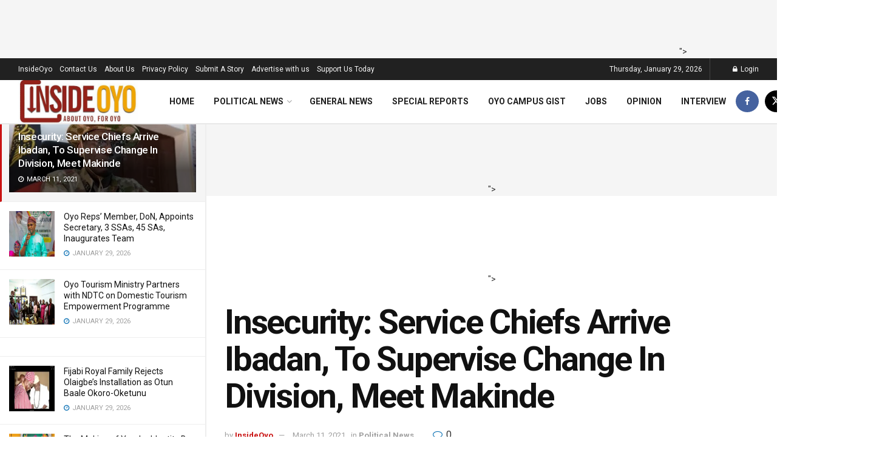

--- FILE ---
content_type: text/html; charset=UTF-8
request_url: https://insideoyo.com/insecurity-service-chiefs-arrive-ibadan-to-supervise-change-in-division-meet-makinde/
body_size: 32842
content:
<!doctype html>
<!--[if lt IE 7]> <html class="no-js lt-ie9 lt-ie8 lt-ie7" lang="en-US"> <![endif]-->
<!--[if IE 7]>    <html class="no-js lt-ie9 lt-ie8" lang="en-US"> <![endif]-->
<!--[if IE 8]>    <html class="no-js lt-ie9" lang="en-US"> <![endif]-->
<!--[if IE 9]>    <html class="no-js lt-ie10" lang="en-US"> <![endif]-->
<!--[if gt IE 8]><!--> <html class="no-js" lang="en-US"> <!--<![endif]-->
<head>
    <meta http-equiv="Content-Type" content="text/html; charset=UTF-8" />
    <meta name='viewport' content='width=device-width, initial-scale=1, user-scalable=yes' />
    <link rel="profile" href="http://gmpg.org/xfn/11" />
    <link rel="pingback" href="https://insideoyo.com/xmlrpc.php" />
    <meta name='robots' content='index, follow, max-image-preview:large, max-snippet:-1, max-video-preview:-1' />
			<script type="text/javascript">
			  var jnews_ajax_url = '/?ajax-request=jnews'
			</script>
			<script type="text/javascript">;window.jnews=window.jnews||{},window.jnews.library=window.jnews.library||{},window.jnews.library=function(){"use strict";var e=this;e.win=window,e.doc=document,e.noop=function(){},e.globalBody=e.doc.getElementsByTagName("body")[0],e.globalBody=e.globalBody?e.globalBody:e.doc,e.win.jnewsDataStorage=e.win.jnewsDataStorage||{_storage:new WeakMap,put:function(e,t,n){this._storage.has(e)||this._storage.set(e,new Map),this._storage.get(e).set(t,n)},get:function(e,t){return this._storage.get(e).get(t)},has:function(e,t){return this._storage.has(e)&&this._storage.get(e).has(t)},remove:function(e,t){var n=this._storage.get(e).delete(t);return 0===!this._storage.get(e).size&&this._storage.delete(e),n}},e.windowWidth=function(){return e.win.innerWidth||e.docEl.clientWidth||e.globalBody.clientWidth},e.windowHeight=function(){return e.win.innerHeight||e.docEl.clientHeight||e.globalBody.clientHeight},e.requestAnimationFrame=e.win.requestAnimationFrame||e.win.webkitRequestAnimationFrame||e.win.mozRequestAnimationFrame||e.win.msRequestAnimationFrame||window.oRequestAnimationFrame||function(e){return setTimeout(e,1e3/60)},e.cancelAnimationFrame=e.win.cancelAnimationFrame||e.win.webkitCancelAnimationFrame||e.win.webkitCancelRequestAnimationFrame||e.win.mozCancelAnimationFrame||e.win.msCancelRequestAnimationFrame||e.win.oCancelRequestAnimationFrame||function(e){clearTimeout(e)},e.classListSupport="classList"in document.createElement("_"),e.hasClass=e.classListSupport?function(e,t){return e.classList.contains(t)}:function(e,t){return e.className.indexOf(t)>=0},e.addClass=e.classListSupport?function(t,n){e.hasClass(t,n)||t.classList.add(n)}:function(t,n){e.hasClass(t,n)||(t.className+=" "+n)},e.removeClass=e.classListSupport?function(t,n){e.hasClass(t,n)&&t.classList.remove(n)}:function(t,n){e.hasClass(t,n)&&(t.className=t.className.replace(n,""))},e.objKeys=function(e){var t=[];for(var n in e)Object.prototype.hasOwnProperty.call(e,n)&&t.push(n);return t},e.isObjectSame=function(e,t){var n=!0;return JSON.stringify(e)!==JSON.stringify(t)&&(n=!1),n},e.extend=function(){for(var e,t,n,o=arguments[0]||{},i=1,a=arguments.length;i<a;i++)if(null!==(e=arguments[i]))for(t in e)o!==(n=e[t])&&void 0!==n&&(o[t]=n);return o},e.dataStorage=e.win.jnewsDataStorage,e.isVisible=function(e){return 0!==e.offsetWidth&&0!==e.offsetHeight||e.getBoundingClientRect().length},e.getHeight=function(e){return e.offsetHeight||e.clientHeight||e.getBoundingClientRect().height},e.getWidth=function(e){return e.offsetWidth||e.clientWidth||e.getBoundingClientRect().width},e.supportsPassive=!1;try{var t=Object.defineProperty({},"passive",{get:function(){e.supportsPassive=!0}});"createEvent"in e.doc?e.win.addEventListener("test",null,t):"fireEvent"in e.doc&&e.win.attachEvent("test",null)}catch(e){}e.passiveOption=!!e.supportsPassive&&{passive:!0},e.setStorage=function(e,t){e="jnews-"+e;var n={expired:Math.floor(((new Date).getTime()+432e5)/1e3)};t=Object.assign(n,t);localStorage.setItem(e,JSON.stringify(t))},e.getStorage=function(e){e="jnews-"+e;var t=localStorage.getItem(e);return null!==t&&0<t.length?JSON.parse(localStorage.getItem(e)):{}},e.expiredStorage=function(){var t,n="jnews-";for(var o in localStorage)o.indexOf(n)>-1&&"undefined"!==(t=e.getStorage(o.replace(n,""))).expired&&t.expired<Math.floor((new Date).getTime()/1e3)&&localStorage.removeItem(o)},e.addEvents=function(t,n,o){for(var i in n){var a=["touchstart","touchmove"].indexOf(i)>=0&&!o&&e.passiveOption;"createEvent"in e.doc?t.addEventListener(i,n[i],a):"fireEvent"in e.doc&&t.attachEvent("on"+i,n[i])}},e.removeEvents=function(t,n){for(var o in n)"createEvent"in e.doc?t.removeEventListener(o,n[o]):"fireEvent"in e.doc&&t.detachEvent("on"+o,n[o])},e.triggerEvents=function(t,n,o){var i;o=o||{detail:null};return"createEvent"in e.doc?(!(i=e.doc.createEvent("CustomEvent")||new CustomEvent(n)).initCustomEvent||i.initCustomEvent(n,!0,!1,o),void t.dispatchEvent(i)):"fireEvent"in e.doc?((i=e.doc.createEventObject()).eventType=n,void t.fireEvent("on"+i.eventType,i)):void 0},e.getParents=function(t,n){void 0===n&&(n=e.doc);for(var o=[],i=t.parentNode,a=!1;!a;)if(i){var r=i;r.querySelectorAll(n).length?a=!0:(o.push(r),i=r.parentNode)}else o=[],a=!0;return o},e.forEach=function(e,t,n){for(var o=0,i=e.length;o<i;o++)t.call(n,e[o],o)},e.getText=function(e){return e.innerText||e.textContent},e.setText=function(e,t){var n="object"==typeof t?t.innerText||t.textContent:t;e.innerText&&(e.innerText=n),e.textContent&&(e.textContent=n)},e.httpBuildQuery=function(t){return e.objKeys(t).reduce(function t(n){var o=arguments.length>1&&void 0!==arguments[1]?arguments[1]:null;return function(i,a){var r=n[a];a=encodeURIComponent(a);var s=o?"".concat(o,"[").concat(a,"]"):a;return null==r||"function"==typeof r?(i.push("".concat(s,"=")),i):["number","boolean","string"].includes(typeof r)?(i.push("".concat(s,"=").concat(encodeURIComponent(r))),i):(i.push(e.objKeys(r).reduce(t(r,s),[]).join("&")),i)}}(t),[]).join("&")},e.get=function(t,n,o,i){return o="function"==typeof o?o:e.noop,e.ajax("GET",t,n,o,i)},e.post=function(t,n,o,i){return o="function"==typeof o?o:e.noop,e.ajax("POST",t,n,o,i)},e.ajax=function(t,n,o,i,a){var r=new XMLHttpRequest,s=n,c=e.httpBuildQuery(o);if(t=-1!=["GET","POST"].indexOf(t)?t:"GET",r.open(t,s+("GET"==t?"?"+c:""),!0),"POST"==t&&r.setRequestHeader("Content-type","application/x-www-form-urlencoded"),r.setRequestHeader("X-Requested-With","XMLHttpRequest"),r.onreadystatechange=function(){4===r.readyState&&200<=r.status&&300>r.status&&"function"==typeof i&&i.call(void 0,r.response)},void 0!==a&&!a){return{xhr:r,send:function(){r.send("POST"==t?c:null)}}}return r.send("POST"==t?c:null),{xhr:r}},e.scrollTo=function(t,n,o){function i(e,t,n){this.start=this.position(),this.change=e-this.start,this.currentTime=0,this.increment=20,this.duration=void 0===n?500:n,this.callback=t,this.finish=!1,this.animateScroll()}return Math.easeInOutQuad=function(e,t,n,o){return(e/=o/2)<1?n/2*e*e+t:-n/2*(--e*(e-2)-1)+t},i.prototype.stop=function(){this.finish=!0},i.prototype.move=function(t){e.doc.documentElement.scrollTop=t,e.globalBody.parentNode.scrollTop=t,e.globalBody.scrollTop=t},i.prototype.position=function(){return e.doc.documentElement.scrollTop||e.globalBody.parentNode.scrollTop||e.globalBody.scrollTop},i.prototype.animateScroll=function(){this.currentTime+=this.increment;var t=Math.easeInOutQuad(this.currentTime,this.start,this.change,this.duration);this.move(t),this.currentTime<this.duration&&!this.finish?e.requestAnimationFrame.call(e.win,this.animateScroll.bind(this)):this.callback&&"function"==typeof this.callback&&this.callback()},new i(t,n,o)},e.unwrap=function(t){var n,o=t;e.forEach(t,(function(e,t){n?n+=e:n=e})),o.replaceWith(n)},e.performance={start:function(e){performance.mark(e+"Start")},stop:function(e){performance.mark(e+"End"),performance.measure(e,e+"Start",e+"End")}},e.fps=function(){var t=0,n=0,o=0;!function(){var i=t=0,a=0,r=0,s=document.getElementById("fpsTable"),c=function(t){void 0===document.getElementsByTagName("body")[0]?e.requestAnimationFrame.call(e.win,(function(){c(t)})):document.getElementsByTagName("body")[0].appendChild(t)};null===s&&((s=document.createElement("div")).style.position="fixed",s.style.top="120px",s.style.left="10px",s.style.width="100px",s.style.height="20px",s.style.border="1px solid black",s.style.fontSize="11px",s.style.zIndex="100000",s.style.backgroundColor="white",s.id="fpsTable",c(s));var l=function(){o++,n=Date.now(),(a=(o/(r=(n-t)/1e3)).toPrecision(2))!=i&&(i=a,s.innerHTML=i+"fps"),1<r&&(t=n,o=0),e.requestAnimationFrame.call(e.win,l)};l()}()},e.instr=function(e,t){for(var n=0;n<t.length;n++)if(-1!==e.toLowerCase().indexOf(t[n].toLowerCase()))return!0},e.winLoad=function(t,n){function o(o){if("complete"===e.doc.readyState||"interactive"===e.doc.readyState)return!o||n?setTimeout(t,n||1):t(o),1}o()||e.addEvents(e.win,{load:o})},e.docReady=function(t,n){function o(o){if("complete"===e.doc.readyState||"interactive"===e.doc.readyState)return!o||n?setTimeout(t,n||1):t(o),1}o()||e.addEvents(e.doc,{DOMContentLoaded:o})},e.fireOnce=function(){e.docReady((function(){e.assets=e.assets||[],e.assets.length&&(e.boot(),e.load_assets())}),50)},e.boot=function(){e.length&&e.doc.querySelectorAll("style[media]").forEach((function(e){"not all"==e.getAttribute("media")&&e.removeAttribute("media")}))},e.create_js=function(t,n){var o=e.doc.createElement("script");switch(o.setAttribute("src",t),n){case"defer":o.setAttribute("defer",!0);break;case"async":o.setAttribute("async",!0);break;case"deferasync":o.setAttribute("defer",!0),o.setAttribute("async",!0)}e.globalBody.appendChild(o)},e.load_assets=function(){"object"==typeof e.assets&&e.forEach(e.assets.slice(0),(function(t,n){var o="";t.defer&&(o+="defer"),t.async&&(o+="async"),e.create_js(t.url,o);var i=e.assets.indexOf(t);i>-1&&e.assets.splice(i,1)})),e.assets=jnewsoption.au_scripts=window.jnewsads=[]},e.setCookie=function(e,t,n){var o="";if(n){var i=new Date;i.setTime(i.getTime()+24*n*60*60*1e3),o="; expires="+i.toUTCString()}document.cookie=e+"="+(t||"")+o+"; path=/"},e.getCookie=function(e){for(var t=e+"=",n=document.cookie.split(";"),o=0;o<n.length;o++){for(var i=n[o];" "==i.charAt(0);)i=i.substring(1,i.length);if(0==i.indexOf(t))return i.substring(t.length,i.length)}return null},e.eraseCookie=function(e){document.cookie=e+"=; Path=/; Expires=Thu, 01 Jan 1970 00:00:01 GMT;"},e.docReady((function(){e.globalBody=e.globalBody==e.doc?e.doc.getElementsByTagName("body")[0]:e.globalBody,e.globalBody=e.globalBody?e.globalBody:e.doc})),e.winLoad((function(){e.winLoad((function(){var t=!1;if(void 0!==window.jnewsadmin)if(void 0!==window.file_version_checker){var n=e.objKeys(window.file_version_checker);n.length?n.forEach((function(e){t||"10.0.4"===window.file_version_checker[e]||(t=!0)})):t=!0}else t=!0;t&&(window.jnewsHelper.getMessage(),window.jnewsHelper.getNotice())}),2500)}))},window.jnews.library=new window.jnews.library;</script><!-- Jetpack Site Verification Tags -->
<meta name="google-site-verification" content="CleG14Vsdiy53M21QR5QOwDTgVetpYXb_QUkg_0RYYk" />
<meta name="msvalidate.01" content="6171F46D90D61586E41E9FE0438DFF6B" />

	<!-- This site is optimized with the Yoast SEO plugin v26.8 - https://yoast.com/product/yoast-seo-wordpress/ -->
	<title>Insecurity: Service Chiefs Arrive Ibadan, To Supervise Change In Division, Meet Makinde -</title>
	<link rel="canonical" href="https://insideoyo.com/insecurity-service-chiefs-arrive-ibadan-to-supervise-change-in-division-meet-makinde/" />
	<meta property="og:locale" content="en_US" />
	<meta property="og:type" content="article" />
	<meta property="og:title" content="Insecurity: Service Chiefs Arrive Ibadan, To Supervise Change In Division, Meet Makinde -" />
	<meta property="og:description" content="Military Service Chiefs have arrived Ibadan, the Oyo State capital, to meet with Governor Seyi Makinde and supervise change of leadership at the division. Led by the Chief of Defence Staff, Gen. Leo Irhabor, they arrived the 2 Division of the Nigerian Army where Gen. Irhabor addressed officers and men of the division, according to [&hellip;]" />
	<meta property="og:url" content="https://insideoyo.com/insecurity-service-chiefs-arrive-ibadan-to-supervise-change-in-division-meet-makinde/" />
	<meta property="article:publisher" content="http://www.facebook.com/insideoyo" />
	<meta property="article:author" content="www.facebook.com/insideoyo" />
	<meta property="article:published_time" content="2021-03-11T11:53:41+00:00" />
	<meta property="article:modified_time" content="2021-03-11T11:56:17+00:00" />
	<meta property="og:image" content="https://i0.wp.com/insideoyo.com/wp-content/uploads/2021/03/General-LEO-Irabor.jpg?fit=360%2C241&ssl=1" />
	<meta property="og:image:width" content="360" />
	<meta property="og:image:height" content="241" />
	<meta property="og:image:type" content="image/jpeg" />
	<meta name="author" content="InsideOyo" />
	<meta name="twitter:card" content="summary_large_image" />
	<meta name="twitter:creator" content="@insideoyo" />
	<meta name="twitter:site" content="@insideoyo" />
	<script type="application/ld+json" class="yoast-schema-graph">{"@context":"https://schema.org","@graph":[{"@type":"Article","@id":"https://insideoyo.com/insecurity-service-chiefs-arrive-ibadan-to-supervise-change-in-division-meet-makinde/#article","isPartOf":{"@id":"https://insideoyo.com/insecurity-service-chiefs-arrive-ibadan-to-supervise-change-in-division-meet-makinde/"},"author":{"name":"InsideOyo","@id":"https://insideoyo.com/#/schema/person/bb03c8e97e89326ceb822624d7fa2915"},"headline":"Insecurity: Service Chiefs Arrive Ibadan, To Supervise Change In Division, Meet Makinde","datePublished":"2021-03-11T11:53:41+00:00","dateModified":"2021-03-11T11:56:17+00:00","mainEntityOfPage":{"@id":"https://insideoyo.com/insecurity-service-chiefs-arrive-ibadan-to-supervise-change-in-division-meet-makinde/"},"wordCount":221,"commentCount":0,"publisher":{"@id":"https://insideoyo.com/#organization"},"image":{"@id":"https://insideoyo.com/insecurity-service-chiefs-arrive-ibadan-to-supervise-change-in-division-meet-makinde/#primaryimage"},"thumbnailUrl":"https://i0.wp.com/insideoyo.com/wp-content/uploads/2021/03/General-LEO-Irabor.jpg?fit=360%2C241&ssl=1","keywords":["Military Service Chiefs in Ibadan","oyo state news","Seyi Makinde"],"articleSection":["Political News"],"inLanguage":"en-US","potentialAction":[{"@type":"CommentAction","name":"Comment","target":["https://insideoyo.com/insecurity-service-chiefs-arrive-ibadan-to-supervise-change-in-division-meet-makinde/#respond"]}]},{"@type":"WebPage","@id":"https://insideoyo.com/insecurity-service-chiefs-arrive-ibadan-to-supervise-change-in-division-meet-makinde/","url":"https://insideoyo.com/insecurity-service-chiefs-arrive-ibadan-to-supervise-change-in-division-meet-makinde/","name":"Insecurity: Service Chiefs Arrive Ibadan, To Supervise Change In Division, Meet Makinde -","isPartOf":{"@id":"https://insideoyo.com/#website"},"primaryImageOfPage":{"@id":"https://insideoyo.com/insecurity-service-chiefs-arrive-ibadan-to-supervise-change-in-division-meet-makinde/#primaryimage"},"image":{"@id":"https://insideoyo.com/insecurity-service-chiefs-arrive-ibadan-to-supervise-change-in-division-meet-makinde/#primaryimage"},"thumbnailUrl":"https://i0.wp.com/insideoyo.com/wp-content/uploads/2021/03/General-LEO-Irabor.jpg?fit=360%2C241&ssl=1","datePublished":"2021-03-11T11:53:41+00:00","dateModified":"2021-03-11T11:56:17+00:00","breadcrumb":{"@id":"https://insideoyo.com/insecurity-service-chiefs-arrive-ibadan-to-supervise-change-in-division-meet-makinde/#breadcrumb"},"inLanguage":"en-US","potentialAction":[{"@type":"ReadAction","target":["https://insideoyo.com/insecurity-service-chiefs-arrive-ibadan-to-supervise-change-in-division-meet-makinde/"]}]},{"@type":"ImageObject","inLanguage":"en-US","@id":"https://insideoyo.com/insecurity-service-chiefs-arrive-ibadan-to-supervise-change-in-division-meet-makinde/#primaryimage","url":"https://i0.wp.com/insideoyo.com/wp-content/uploads/2021/03/General-LEO-Irabor.jpg?fit=360%2C241&ssl=1","contentUrl":"https://i0.wp.com/insideoyo.com/wp-content/uploads/2021/03/General-LEO-Irabor.jpg?fit=360%2C241&ssl=1","width":360,"height":241,"caption":"Insecurity; Service Chiefs Storm Ibadan, To Supervise Change In Division, Meet Makinde"},{"@type":"BreadcrumbList","@id":"https://insideoyo.com/insecurity-service-chiefs-arrive-ibadan-to-supervise-change-in-division-meet-makinde/#breadcrumb","itemListElement":[{"@type":"ListItem","position":1,"name":"Home","item":"https://insideoyo.com/"},{"@type":"ListItem","position":2,"name":"Insecurity: Service Chiefs Arrive Ibadan, To Supervise Change In Division, Meet Makinde"}]},{"@type":"WebSite","@id":"https://insideoyo.com/#website","url":"https://insideoyo.com/","name":"InsideOyo.com","description":"Your No. 1 Community Newspaper in Oyo","publisher":{"@id":"https://insideoyo.com/#organization"},"potentialAction":[{"@type":"SearchAction","target":{"@type":"EntryPoint","urlTemplate":"https://insideoyo.com/?s={search_term_string}"},"query-input":{"@type":"PropertyValueSpecification","valueRequired":true,"valueName":"search_term_string"}}],"inLanguage":"en-US"},{"@type":"Organization","@id":"https://insideoyo.com/#organization","name":"InsideOyo","url":"https://insideoyo.com/","logo":{"@type":"ImageObject","inLanguage":"en-US","@id":"https://insideoyo.com/#/schema/logo/image/","url":"https://i0.wp.com/insideoyo.com/wp-content/uploads/2022/05/cropped-insideoyo-NEW-1.png?fit=491%2C183&ssl=1","contentUrl":"https://i0.wp.com/insideoyo.com/wp-content/uploads/2022/05/cropped-insideoyo-NEW-1.png?fit=491%2C183&ssl=1","width":491,"height":183,"caption":"InsideOyo"},"image":{"@id":"https://insideoyo.com/#/schema/logo/image/"},"sameAs":["http://www.facebook.com/insideoyo","https://x.com/insideoyo"]},{"@type":"Person","@id":"https://insideoyo.com/#/schema/person/bb03c8e97e89326ceb822624d7fa2915","name":"InsideOyo","image":{"@type":"ImageObject","inLanguage":"en-US","@id":"https://insideoyo.com/#/schema/person/image/","url":"https://secure.gravatar.com/avatar/90af4d4112c04b3c68db7c7cd8a482796cffd5da4c12433f51b671835eb4df97?s=96&d=mm&r=g","contentUrl":"https://secure.gravatar.com/avatar/90af4d4112c04b3c68db7c7cd8a482796cffd5da4c12433f51b671835eb4df97?s=96&d=mm&r=g","caption":"InsideOyo"},"description":"InsideOyo is an independent news medium for up-to-date events and happenings within and around Oyo state, Nigeria.","sameAs":["http://insideoyo.com","www.facebook.com/insideoyo","https://x.com/@insideoyo","http://www.youtube.com/channel/UCy0pKseJbPi-qtuiirLo-kQ","editor"],"url":"https://insideoyo.com/author/editor/"}]}</script>
	<!-- / Yoast SEO plugin. -->


<link rel='dns-prefetch' href='//stats.wp.com' />
<link rel='dns-prefetch' href='//fonts.googleapis.com' />
<link rel='dns-prefetch' href='//widgets.wp.com' />
<link rel='dns-prefetch' href='//s0.wp.com' />
<link rel='dns-prefetch' href='//0.gravatar.com' />
<link rel='dns-prefetch' href='//1.gravatar.com' />
<link rel='dns-prefetch' href='//2.gravatar.com' />
<link rel='dns-prefetch' href='//www.googletagmanager.com' />
<link rel='dns-prefetch' href='//pagead2.googlesyndication.com' />
<link rel='preconnect' href='//c0.wp.com' />
<link rel='preconnect' href='//i0.wp.com' />
<link rel='preconnect' href='https://fonts.gstatic.com' />
<link rel="alternate" type="application/rss+xml" title=" &raquo; Feed" href="https://insideoyo.com/feed/" />
<link rel="alternate" type="application/rss+xml" title=" &raquo; Comments Feed" href="https://insideoyo.com/comments/feed/" />
<link rel="alternate" type="application/rss+xml" title=" &raquo; Insecurity: Service Chiefs Arrive Ibadan, To Supervise Change In Division, Meet Makinde Comments Feed" href="https://insideoyo.com/insecurity-service-chiefs-arrive-ibadan-to-supervise-change-in-division-meet-makinde/feed/" />
<link rel="alternate" title="oEmbed (JSON)" type="application/json+oembed" href="https://insideoyo.com/wp-json/oembed/1.0/embed?url=https%3A%2F%2Finsideoyo.com%2Finsecurity-service-chiefs-arrive-ibadan-to-supervise-change-in-division-meet-makinde%2F" />
<link rel="alternate" title="oEmbed (XML)" type="text/xml+oembed" href="https://insideoyo.com/wp-json/oembed/1.0/embed?url=https%3A%2F%2Finsideoyo.com%2Finsecurity-service-chiefs-arrive-ibadan-to-supervise-change-in-division-meet-makinde%2F&#038;format=xml" />
<style id='wp-img-auto-sizes-contain-inline-css' type='text/css'>
img:is([sizes=auto i],[sizes^="auto," i]){contain-intrinsic-size:3000px 1500px}
/*# sourceURL=wp-img-auto-sizes-contain-inline-css */
</style>

<link rel='stylesheet' id='jetpack_related-posts-css' href='https://c0.wp.com/p/jetpack/15.4/modules/related-posts/related-posts.css' type='text/css' media='all' />
<style id='wp-emoji-styles-inline-css' type='text/css'>

	img.wp-smiley, img.emoji {
		display: inline !important;
		border: none !important;
		box-shadow: none !important;
		height: 1em !important;
		width: 1em !important;
		margin: 0 0.07em !important;
		vertical-align: -0.1em !important;
		background: none !important;
		padding: 0 !important;
	}
/*# sourceURL=wp-emoji-styles-inline-css */
</style>
<link rel='stylesheet' id='wp-block-library-css' href='https://c0.wp.com/c/6.9/wp-includes/css/dist/block-library/style.min.css' type='text/css' media='all' />
<style id='global-styles-inline-css' type='text/css'>
:root{--wp--preset--aspect-ratio--square: 1;--wp--preset--aspect-ratio--4-3: 4/3;--wp--preset--aspect-ratio--3-4: 3/4;--wp--preset--aspect-ratio--3-2: 3/2;--wp--preset--aspect-ratio--2-3: 2/3;--wp--preset--aspect-ratio--16-9: 16/9;--wp--preset--aspect-ratio--9-16: 9/16;--wp--preset--color--black: #000000;--wp--preset--color--cyan-bluish-gray: #abb8c3;--wp--preset--color--white: #ffffff;--wp--preset--color--pale-pink: #f78da7;--wp--preset--color--vivid-red: #cf2e2e;--wp--preset--color--luminous-vivid-orange: #ff6900;--wp--preset--color--luminous-vivid-amber: #fcb900;--wp--preset--color--light-green-cyan: #7bdcb5;--wp--preset--color--vivid-green-cyan: #00d084;--wp--preset--color--pale-cyan-blue: #8ed1fc;--wp--preset--color--vivid-cyan-blue: #0693e3;--wp--preset--color--vivid-purple: #9b51e0;--wp--preset--gradient--vivid-cyan-blue-to-vivid-purple: linear-gradient(135deg,rgb(6,147,227) 0%,rgb(155,81,224) 100%);--wp--preset--gradient--light-green-cyan-to-vivid-green-cyan: linear-gradient(135deg,rgb(122,220,180) 0%,rgb(0,208,130) 100%);--wp--preset--gradient--luminous-vivid-amber-to-luminous-vivid-orange: linear-gradient(135deg,rgb(252,185,0) 0%,rgb(255,105,0) 100%);--wp--preset--gradient--luminous-vivid-orange-to-vivid-red: linear-gradient(135deg,rgb(255,105,0) 0%,rgb(207,46,46) 100%);--wp--preset--gradient--very-light-gray-to-cyan-bluish-gray: linear-gradient(135deg,rgb(238,238,238) 0%,rgb(169,184,195) 100%);--wp--preset--gradient--cool-to-warm-spectrum: linear-gradient(135deg,rgb(74,234,220) 0%,rgb(151,120,209) 20%,rgb(207,42,186) 40%,rgb(238,44,130) 60%,rgb(251,105,98) 80%,rgb(254,248,76) 100%);--wp--preset--gradient--blush-light-purple: linear-gradient(135deg,rgb(255,206,236) 0%,rgb(152,150,240) 100%);--wp--preset--gradient--blush-bordeaux: linear-gradient(135deg,rgb(254,205,165) 0%,rgb(254,45,45) 50%,rgb(107,0,62) 100%);--wp--preset--gradient--luminous-dusk: linear-gradient(135deg,rgb(255,203,112) 0%,rgb(199,81,192) 50%,rgb(65,88,208) 100%);--wp--preset--gradient--pale-ocean: linear-gradient(135deg,rgb(255,245,203) 0%,rgb(182,227,212) 50%,rgb(51,167,181) 100%);--wp--preset--gradient--electric-grass: linear-gradient(135deg,rgb(202,248,128) 0%,rgb(113,206,126) 100%);--wp--preset--gradient--midnight: linear-gradient(135deg,rgb(2,3,129) 0%,rgb(40,116,252) 100%);--wp--preset--font-size--small: 13px;--wp--preset--font-size--medium: 20px;--wp--preset--font-size--large: 36px;--wp--preset--font-size--x-large: 42px;--wp--preset--spacing--20: 0.44rem;--wp--preset--spacing--30: 0.67rem;--wp--preset--spacing--40: 1rem;--wp--preset--spacing--50: 1.5rem;--wp--preset--spacing--60: 2.25rem;--wp--preset--spacing--70: 3.38rem;--wp--preset--spacing--80: 5.06rem;--wp--preset--shadow--natural: 6px 6px 9px rgba(0, 0, 0, 0.2);--wp--preset--shadow--deep: 12px 12px 50px rgba(0, 0, 0, 0.4);--wp--preset--shadow--sharp: 6px 6px 0px rgba(0, 0, 0, 0.2);--wp--preset--shadow--outlined: 6px 6px 0px -3px rgb(255, 255, 255), 6px 6px rgb(0, 0, 0);--wp--preset--shadow--crisp: 6px 6px 0px rgb(0, 0, 0);}:where(.is-layout-flex){gap: 0.5em;}:where(.is-layout-grid){gap: 0.5em;}body .is-layout-flex{display: flex;}.is-layout-flex{flex-wrap: wrap;align-items: center;}.is-layout-flex > :is(*, div){margin: 0;}body .is-layout-grid{display: grid;}.is-layout-grid > :is(*, div){margin: 0;}:where(.wp-block-columns.is-layout-flex){gap: 2em;}:where(.wp-block-columns.is-layout-grid){gap: 2em;}:where(.wp-block-post-template.is-layout-flex){gap: 1.25em;}:where(.wp-block-post-template.is-layout-grid){gap: 1.25em;}.has-black-color{color: var(--wp--preset--color--black) !important;}.has-cyan-bluish-gray-color{color: var(--wp--preset--color--cyan-bluish-gray) !important;}.has-white-color{color: var(--wp--preset--color--white) !important;}.has-pale-pink-color{color: var(--wp--preset--color--pale-pink) !important;}.has-vivid-red-color{color: var(--wp--preset--color--vivid-red) !important;}.has-luminous-vivid-orange-color{color: var(--wp--preset--color--luminous-vivid-orange) !important;}.has-luminous-vivid-amber-color{color: var(--wp--preset--color--luminous-vivid-amber) !important;}.has-light-green-cyan-color{color: var(--wp--preset--color--light-green-cyan) !important;}.has-vivid-green-cyan-color{color: var(--wp--preset--color--vivid-green-cyan) !important;}.has-pale-cyan-blue-color{color: var(--wp--preset--color--pale-cyan-blue) !important;}.has-vivid-cyan-blue-color{color: var(--wp--preset--color--vivid-cyan-blue) !important;}.has-vivid-purple-color{color: var(--wp--preset--color--vivid-purple) !important;}.has-black-background-color{background-color: var(--wp--preset--color--black) !important;}.has-cyan-bluish-gray-background-color{background-color: var(--wp--preset--color--cyan-bluish-gray) !important;}.has-white-background-color{background-color: var(--wp--preset--color--white) !important;}.has-pale-pink-background-color{background-color: var(--wp--preset--color--pale-pink) !important;}.has-vivid-red-background-color{background-color: var(--wp--preset--color--vivid-red) !important;}.has-luminous-vivid-orange-background-color{background-color: var(--wp--preset--color--luminous-vivid-orange) !important;}.has-luminous-vivid-amber-background-color{background-color: var(--wp--preset--color--luminous-vivid-amber) !important;}.has-light-green-cyan-background-color{background-color: var(--wp--preset--color--light-green-cyan) !important;}.has-vivid-green-cyan-background-color{background-color: var(--wp--preset--color--vivid-green-cyan) !important;}.has-pale-cyan-blue-background-color{background-color: var(--wp--preset--color--pale-cyan-blue) !important;}.has-vivid-cyan-blue-background-color{background-color: var(--wp--preset--color--vivid-cyan-blue) !important;}.has-vivid-purple-background-color{background-color: var(--wp--preset--color--vivid-purple) !important;}.has-black-border-color{border-color: var(--wp--preset--color--black) !important;}.has-cyan-bluish-gray-border-color{border-color: var(--wp--preset--color--cyan-bluish-gray) !important;}.has-white-border-color{border-color: var(--wp--preset--color--white) !important;}.has-pale-pink-border-color{border-color: var(--wp--preset--color--pale-pink) !important;}.has-vivid-red-border-color{border-color: var(--wp--preset--color--vivid-red) !important;}.has-luminous-vivid-orange-border-color{border-color: var(--wp--preset--color--luminous-vivid-orange) !important;}.has-luminous-vivid-amber-border-color{border-color: var(--wp--preset--color--luminous-vivid-amber) !important;}.has-light-green-cyan-border-color{border-color: var(--wp--preset--color--light-green-cyan) !important;}.has-vivid-green-cyan-border-color{border-color: var(--wp--preset--color--vivid-green-cyan) !important;}.has-pale-cyan-blue-border-color{border-color: var(--wp--preset--color--pale-cyan-blue) !important;}.has-vivid-cyan-blue-border-color{border-color: var(--wp--preset--color--vivid-cyan-blue) !important;}.has-vivid-purple-border-color{border-color: var(--wp--preset--color--vivid-purple) !important;}.has-vivid-cyan-blue-to-vivid-purple-gradient-background{background: var(--wp--preset--gradient--vivid-cyan-blue-to-vivid-purple) !important;}.has-light-green-cyan-to-vivid-green-cyan-gradient-background{background: var(--wp--preset--gradient--light-green-cyan-to-vivid-green-cyan) !important;}.has-luminous-vivid-amber-to-luminous-vivid-orange-gradient-background{background: var(--wp--preset--gradient--luminous-vivid-amber-to-luminous-vivid-orange) !important;}.has-luminous-vivid-orange-to-vivid-red-gradient-background{background: var(--wp--preset--gradient--luminous-vivid-orange-to-vivid-red) !important;}.has-very-light-gray-to-cyan-bluish-gray-gradient-background{background: var(--wp--preset--gradient--very-light-gray-to-cyan-bluish-gray) !important;}.has-cool-to-warm-spectrum-gradient-background{background: var(--wp--preset--gradient--cool-to-warm-spectrum) !important;}.has-blush-light-purple-gradient-background{background: var(--wp--preset--gradient--blush-light-purple) !important;}.has-blush-bordeaux-gradient-background{background: var(--wp--preset--gradient--blush-bordeaux) !important;}.has-luminous-dusk-gradient-background{background: var(--wp--preset--gradient--luminous-dusk) !important;}.has-pale-ocean-gradient-background{background: var(--wp--preset--gradient--pale-ocean) !important;}.has-electric-grass-gradient-background{background: var(--wp--preset--gradient--electric-grass) !important;}.has-midnight-gradient-background{background: var(--wp--preset--gradient--midnight) !important;}.has-small-font-size{font-size: var(--wp--preset--font-size--small) !important;}.has-medium-font-size{font-size: var(--wp--preset--font-size--medium) !important;}.has-large-font-size{font-size: var(--wp--preset--font-size--large) !important;}.has-x-large-font-size{font-size: var(--wp--preset--font-size--x-large) !important;}
/*# sourceURL=global-styles-inline-css */
</style>

<style id='classic-theme-styles-inline-css' type='text/css'>
/*! This file is auto-generated */
.wp-block-button__link{color:#fff;background-color:#32373c;border-radius:9999px;box-shadow:none;text-decoration:none;padding:calc(.667em + 2px) calc(1.333em + 2px);font-size:1.125em}.wp-block-file__button{background:#32373c;color:#fff;text-decoration:none}
/*# sourceURL=/wp-includes/css/classic-themes.min.css */
</style>
<link rel='stylesheet' id='jetpack_likes-css' href='https://c0.wp.com/p/jetpack/15.4/modules/likes/style.css' type='text/css' media='all' />
<link rel='stylesheet' id='jeg_customizer_font-css' href='//fonts.googleapis.com/css?family=Roboto%3Aregular%2C500%2C700%2C700%2C500&#038;display=swap&#038;ver=1.3.2' type='text/css' media='all' />
<link rel='stylesheet' id='font-awesome-css' href='https://insideoyo.com/wp-content/themes/jnews/assets/fonts/font-awesome/font-awesome.min.css?ver=12.0.3' type='text/css' media='all' />
<link rel='stylesheet' id='jnews-frontend-css' href='https://insideoyo.com/wp-content/themes/jnews/assets/dist/frontend.min.css?ver=12.0.3' type='text/css' media='all' />
<link rel='stylesheet' id='jnews-style-css' href='https://insideoyo.com/wp-content/themes/jnews/style.css?ver=12.0.3' type='text/css' media='all' />
<link rel='stylesheet' id='jnews-darkmode-css' href='https://insideoyo.com/wp-content/themes/jnews/assets/css/darkmode.css?ver=12.0.3' type='text/css' media='all' />
<link rel='stylesheet' id='sharedaddy-css' href='https://c0.wp.com/p/jetpack/15.4/modules/sharedaddy/sharing.css' type='text/css' media='all' />
<link rel='stylesheet' id='social-logos-css' href='https://c0.wp.com/p/jetpack/15.4/_inc/social-logos/social-logos.min.css' type='text/css' media='all' />
<script type="text/javascript" id="jetpack_related-posts-js-extra">
/* <![CDATA[ */
var related_posts_js_options = {"post_heading":"h4"};
//# sourceURL=jetpack_related-posts-js-extra
/* ]]> */
</script>
<script type="text/javascript" src="https://c0.wp.com/p/jetpack/15.4/_inc/build/related-posts/related-posts.min.js" id="jetpack_related-posts-js"></script>
<script type="text/javascript" src="https://c0.wp.com/c/6.9/wp-includes/js/jquery/jquery.min.js" id="jquery-core-js"></script>
<script type="text/javascript" src="https://c0.wp.com/c/6.9/wp-includes/js/jquery/jquery-migrate.min.js" id="jquery-migrate-js"></script>
<link rel="https://api.w.org/" href="https://insideoyo.com/wp-json/" /><link rel="alternate" title="JSON" type="application/json" href="https://insideoyo.com/wp-json/wp/v2/posts/54826" /><link rel="EditURI" type="application/rsd+xml" title="RSD" href="https://insideoyo.com/xmlrpc.php?rsd" />
<meta name="generator" content="WordPress 6.9" />
<link rel='shortlink' href='https://wp.me/p8zHdk-egi' />
<meta name="generator" content="Site Kit by Google 1.171.0" /><!-- Google tag (gtag.js) -->
<script async src="https://www.googletagmanager.com/gtag/js?id=G-4VSDRCEGKW"></script>
<script>
  window.dataLayer = window.dataLayer || [];
  function gtag(){dataLayer.push(arguments);}
  gtag('js', new Date());

  gtag('config', 'G-4VSDRCEGKW');
</script>
<meta name="facebook-domain-verification" content="ul71zp72p0z8pl850wxenavan8qqa5" />	<style>img#wpstats{display:none}</style>
		
<!-- Google AdSense meta tags added by Site Kit -->
<meta name="google-adsense-platform-account" content="ca-host-pub-2644536267352236">
<meta name="google-adsense-platform-domain" content="sitekit.withgoogle.com">
<!-- End Google AdSense meta tags added by Site Kit -->
      <meta name="onesignal" content="wordpress-plugin"/>
            <script>

      window.OneSignalDeferred = window.OneSignalDeferred || [];

      OneSignalDeferred.push(function(OneSignal) {
        var oneSignal_options = {};
        window._oneSignalInitOptions = oneSignal_options;

        oneSignal_options['serviceWorkerParam'] = { scope: '/' };
oneSignal_options['serviceWorkerPath'] = 'OneSignalSDKWorker.js.php';

        OneSignal.Notifications.setDefaultUrl("https://insideoyo.com");

        oneSignal_options['wordpress'] = true;
oneSignal_options['appId'] = '49886a4e-5a1d-41fb-a14d-aaf5d36e2b35';
oneSignal_options['allowLocalhostAsSecureOrigin'] = true;
oneSignal_options['welcomeNotification'] = { };
oneSignal_options['welcomeNotification']['title'] = "InsideOyo";
oneSignal_options['welcomeNotification']['message'] = "Thanks for subscribing to InsideOyo.com news update!";
oneSignal_options['welcomeNotification']['url'] = "insideoyo.com";
oneSignal_options['path'] = "https://insideoyo.com/wp-content/plugins/onesignal-free-web-push-notifications/sdk_files/";
oneSignal_options['safari_web_id'] = "Web ID: web.onesignal.auto.2358eea7-3e97-4fb7-b492-b25c712616ac";
oneSignal_options['promptOptions'] = { };
oneSignal_options['promptOptions']['siteName'] = "http://insideoyo.com";
oneSignal_options['notifyButton'] = { };
oneSignal_options['notifyButton']['enable'] = true;
oneSignal_options['notifyButton']['position'] = 'bottom-right';
oneSignal_options['notifyButton']['theme'] = 'default';
oneSignal_options['notifyButton']['size'] = 'medium';
oneSignal_options['notifyButton']['showCredit'] = true;
oneSignal_options['notifyButton']['text'] = {};
oneSignal_options['notifyButton']['text']['tip.state.subscribed'] = 'Thanks, You&#039;re subscribed';
oneSignal_options['notifyButton']['text']['message.action.subscribed'] = 'Thanks for joining Insideoyo.com News Update';
              OneSignal.init(window._oneSignalInitOptions);
              OneSignal.Slidedown.promptPush()      });

      function documentInitOneSignal() {
        var oneSignal_elements = document.getElementsByClassName("OneSignal-prompt");

        var oneSignalLinkClickHandler = function(event) { OneSignal.Notifications.requestPermission(); event.preventDefault(); };        for(var i = 0; i < oneSignal_elements.length; i++)
          oneSignal_elements[i].addEventListener('click', oneSignalLinkClickHandler, false);
      }

      if (document.readyState === 'complete') {
           documentInitOneSignal();
      }
      else {
           window.addEventListener("load", function(event){
               documentInitOneSignal();
          });
      }
    </script>

<!-- Google AdSense snippet added by Site Kit -->
<script type="text/javascript" async="async" src="https://pagead2.googlesyndication.com/pagead/js/adsbygoogle.js?client=ca-pub-3024103350057599&amp;host=ca-host-pub-2644536267352236" crossorigin="anonymous"></script>

<!-- End Google AdSense snippet added by Site Kit -->
<link rel="icon" href="https://i0.wp.com/insideoyo.com/wp-content/uploads/2024/01/cropped-Screenshot-2024-01-22-at-06.40.36.png?fit=32%2C32&#038;ssl=1" sizes="32x32" />
<link rel="icon" href="https://i0.wp.com/insideoyo.com/wp-content/uploads/2024/01/cropped-Screenshot-2024-01-22-at-06.40.36.png?fit=192%2C192&#038;ssl=1" sizes="192x192" />
<link rel="apple-touch-icon" href="https://i0.wp.com/insideoyo.com/wp-content/uploads/2024/01/cropped-Screenshot-2024-01-22-at-06.40.36.png?fit=180%2C180&#038;ssl=1" />
<meta name="msapplication-TileImage" content="https://i0.wp.com/insideoyo.com/wp-content/uploads/2024/01/cropped-Screenshot-2024-01-22-at-06.40.36.png?fit=270%2C270&#038;ssl=1" />
<style id="jeg_dynamic_css" type="text/css" data-type="jeg_custom-css">body { --j-body-color : #323232; --j-accent-color : #c91212; --j-alt-color : #1476b7; --j-heading-color : #111111; } body,.jeg_newsfeed_list .tns-outer .tns-controls button,.jeg_filter_button,.owl-carousel .owl-nav div,.jeg_readmore,.jeg_hero_style_7 .jeg_post_meta a,.widget_calendar thead th,.widget_calendar tfoot a,.jeg_socialcounter a,.entry-header .jeg_meta_like a,.entry-header .jeg_meta_comment a,.entry-header .jeg_meta_donation a,.entry-header .jeg_meta_bookmark a,.entry-content tbody tr:hover,.entry-content th,.jeg_splitpost_nav li:hover a,#breadcrumbs a,.jeg_author_socials a:hover,.jeg_footer_content a,.jeg_footer_bottom a,.jeg_cartcontent,.woocommerce .woocommerce-breadcrumb a { color : #323232; } a, .jeg_menu_style_5>li>a:hover, .jeg_menu_style_5>li.sfHover>a, .jeg_menu_style_5>li.current-menu-item>a, .jeg_menu_style_5>li.current-menu-ancestor>a, .jeg_navbar .jeg_menu:not(.jeg_main_menu)>li>a:hover, .jeg_midbar .jeg_menu:not(.jeg_main_menu)>li>a:hover, .jeg_side_tabs li.active, .jeg_block_heading_5 strong, .jeg_block_heading_6 strong, .jeg_block_heading_7 strong, .jeg_block_heading_8 strong, .jeg_subcat_list li a:hover, .jeg_subcat_list li button:hover, .jeg_pl_lg_7 .jeg_thumb .jeg_post_category a, .jeg_pl_xs_2:before, .jeg_pl_xs_4 .jeg_postblock_content:before, .jeg_postblock .jeg_post_title a:hover, .jeg_hero_style_6 .jeg_post_title a:hover, .jeg_sidefeed .jeg_pl_xs_3 .jeg_post_title a:hover, .widget_jnews_popular .jeg_post_title a:hover, .jeg_meta_author a, .widget_archive li a:hover, .widget_pages li a:hover, .widget_meta li a:hover, .widget_recent_entries li a:hover, .widget_rss li a:hover, .widget_rss cite, .widget_categories li a:hover, .widget_categories li.current-cat>a, #breadcrumbs a:hover, .jeg_share_count .counts, .commentlist .bypostauthor>.comment-body>.comment-author>.fn, span.required, .jeg_review_title, .bestprice .price, .authorlink a:hover, .jeg_vertical_playlist .jeg_video_playlist_play_icon, .jeg_vertical_playlist .jeg_video_playlist_item.active .jeg_video_playlist_thumbnail:before, .jeg_horizontal_playlist .jeg_video_playlist_play, .woocommerce li.product .pricegroup .button, .widget_display_forums li a:hover, .widget_display_topics li:before, .widget_display_replies li:before, .widget_display_views li:before, .bbp-breadcrumb a:hover, .jeg_mobile_menu li.sfHover>a, .jeg_mobile_menu li a:hover, .split-template-6 .pagenum, .jeg_mobile_menu_style_5>li>a:hover, .jeg_mobile_menu_style_5>li.sfHover>a, .jeg_mobile_menu_style_5>li.current-menu-item>a, .jeg_mobile_menu_style_5>li.current-menu-ancestor>a, .jeg_mobile_menu.jeg_menu_dropdown li.open > div > a ,.jeg_menu_dropdown.language-swicher .sub-menu li a:hover { color : #c91212; } .jeg_menu_style_1>li>a:before, .jeg_menu_style_2>li>a:before, .jeg_menu_style_3>li>a:before, .jeg_side_toggle, .jeg_slide_caption .jeg_post_category a, .jeg_slider_type_1_wrapper .tns-controls button.tns-next, .jeg_block_heading_1 .jeg_block_title span, .jeg_block_heading_2 .jeg_block_title span, .jeg_block_heading_3, .jeg_block_heading_4 .jeg_block_title span, .jeg_block_heading_6:after, .jeg_pl_lg_box .jeg_post_category a, .jeg_pl_md_box .jeg_post_category a, .jeg_readmore:hover, .jeg_thumb .jeg_post_category a, .jeg_block_loadmore a:hover, .jeg_postblock.alt .jeg_block_loadmore a:hover, .jeg_block_loadmore a.active, .jeg_postblock_carousel_2 .jeg_post_category a, .jeg_heroblock .jeg_post_category a, .jeg_pagenav_1 .page_number.active, .jeg_pagenav_1 .page_number.active:hover, input[type="submit"], .btn, .button, .widget_tag_cloud a:hover, .popularpost_item:hover .jeg_post_title a:before, .jeg_splitpost_4 .page_nav, .jeg_splitpost_5 .page_nav, .jeg_post_via a:hover, .jeg_post_source a:hover, .jeg_post_tags a:hover, .comment-reply-title small a:before, .comment-reply-title small a:after, .jeg_storelist .productlink, .authorlink li.active a:before, .jeg_footer.dark .socials_widget:not(.nobg) a:hover .fa,.jeg_footer.dark .socials_widget:not(.nobg) a:hover > span.jeg-icon, div.jeg_breakingnews_title, .jeg_overlay_slider_bottom_wrapper .tns-controls button, .jeg_overlay_slider_bottom_wrapper .tns-controls button:hover, .jeg_vertical_playlist .jeg_video_playlist_current, .woocommerce span.onsale, .woocommerce #respond input#submit:hover, .woocommerce a.button:hover, .woocommerce button.button:hover, .woocommerce input.button:hover, .woocommerce #respond input#submit.alt, .woocommerce a.button.alt, .woocommerce button.button.alt, .woocommerce input.button.alt, .jeg_popup_post .caption, .jeg_footer.dark input[type="submit"], .jeg_footer.dark .btn, .jeg_footer.dark .button, .footer_widget.widget_tag_cloud a:hover, .jeg_inner_content .content-inner .jeg_post_category a:hover, #buddypress .standard-form button, #buddypress a.button, #buddypress input[type="submit"], #buddypress input[type="button"], #buddypress input[type="reset"], #buddypress ul.button-nav li a, #buddypress .generic-button a, #buddypress .generic-button button, #buddypress .comment-reply-link, #buddypress a.bp-title-button, #buddypress.buddypress-wrap .members-list li .user-update .activity-read-more a, div#buddypress .standard-form button:hover, div#buddypress a.button:hover, div#buddypress input[type="submit"]:hover, div#buddypress input[type="button"]:hover, div#buddypress input[type="reset"]:hover, div#buddypress ul.button-nav li a:hover, div#buddypress .generic-button a:hover, div#buddypress .generic-button button:hover, div#buddypress .comment-reply-link:hover, div#buddypress a.bp-title-button:hover, div#buddypress.buddypress-wrap .members-list li .user-update .activity-read-more a:hover, #buddypress #item-nav .item-list-tabs ul li a:before, .jeg_inner_content .jeg_meta_container .follow-wrapper a { background-color : #c91212; } .jeg_block_heading_7 .jeg_block_title span, .jeg_readmore:hover, .jeg_block_loadmore a:hover, .jeg_block_loadmore a.active, .jeg_pagenav_1 .page_number.active, .jeg_pagenav_1 .page_number.active:hover, .jeg_pagenav_3 .page_number:hover, .jeg_prevnext_post a:hover h3, .jeg_overlay_slider .jeg_post_category, .jeg_sidefeed .jeg_post.active, .jeg_vertical_playlist.jeg_vertical_playlist .jeg_video_playlist_item.active .jeg_video_playlist_thumbnail img, .jeg_horizontal_playlist .jeg_video_playlist_item.active { border-color : #c91212; } .jeg_tabpost_nav li.active, .woocommerce div.product .woocommerce-tabs ul.tabs li.active, .jeg_mobile_menu_style_1>li.current-menu-item a, .jeg_mobile_menu_style_1>li.current-menu-ancestor a, .jeg_mobile_menu_style_2>li.current-menu-item::after, .jeg_mobile_menu_style_2>li.current-menu-ancestor::after, .jeg_mobile_menu_style_3>li.current-menu-item::before, .jeg_mobile_menu_style_3>li.current-menu-ancestor::before { border-bottom-color : #c91212; } .jeg_post_share .jeg-icon svg { fill : #c91212; } .jeg_post_meta .fa, .jeg_post_meta .jpwt-icon, .entry-header .jeg_post_meta .fa, .jeg_review_stars, .jeg_price_review_list { color : #1476b7; } .jeg_share_button.share-float.share-monocrhome a { background-color : #1476b7; } h1,h2,h3,h4,h5,h6,.jeg_post_title a,.entry-header .jeg_post_title,.jeg_hero_style_7 .jeg_post_title a,.jeg_block_title,.jeg_splitpost_bar .current_title,.jeg_video_playlist_title,.gallery-caption,.jeg_push_notification_button>a.button { color : #111111; } .split-template-9 .pagenum, .split-template-10 .pagenum, .split-template-11 .pagenum, .split-template-12 .pagenum, .split-template-13 .pagenum, .split-template-15 .pagenum, .split-template-18 .pagenum, .split-template-20 .pagenum, .split-template-19 .current_title span, .split-template-20 .current_title span { background-color : #111111; } .jeg_topbar .jeg_nav_row, .jeg_topbar .jeg_search_no_expand .jeg_search_input { line-height : 36px; } .jeg_topbar .jeg_nav_row, .jeg_topbar .jeg_nav_icon { height : 36px; } .jeg_topbar .jeg_logo_img { max-height : 36px; } .jeg_header .jeg_bottombar.jeg_navbar,.jeg_bottombar .jeg_nav_icon { height : 71px; } .jeg_header .jeg_bottombar.jeg_navbar, .jeg_header .jeg_bottombar .jeg_main_menu:not(.jeg_menu_style_1) > li > a, .jeg_header .jeg_bottombar .jeg_menu_style_1 > li, .jeg_header .jeg_bottombar .jeg_menu:not(.jeg_main_menu) > li > a { line-height : 71px; } .jeg_bottombar .jeg_logo_img { max-height : 71px; } .jeg_header .jeg_bottombar, .jeg_header .jeg_bottombar.jeg_navbar_dark, .jeg_bottombar.jeg_navbar_boxed .jeg_nav_row, .jeg_bottombar.jeg_navbar_dark.jeg_navbar_boxed .jeg_nav_row { border-bottom-width : 2px; } .jeg_mobile_midbar, .jeg_mobile_midbar.dark { background : #dd9933; } body,input,textarea,select,.chosen-container-single .chosen-single,.btn,.button { font-family: Roboto,Helvetica,Arial,sans-serif; } .jeg_post_title, .entry-header .jeg_post_title, .jeg_single_tpl_2 .entry-header .jeg_post_title, .jeg_single_tpl_3 .entry-header .jeg_post_title, .jeg_single_tpl_6 .entry-header .jeg_post_title, .jeg_content .jeg_custom_title_wrapper .jeg_post_title { font-family: Roboto,Helvetica,Arial,sans-serif; } .jeg_post_excerpt p, .content-inner p { font-family: "Droid Serif",Helvetica,Arial,sans-serif; } </style><style type="text/css">
					.no_thumbnail .jeg_thumb,
					.thumbnail-container.no_thumbnail {
					    display: none !important;
					}
					.jeg_search_result .jeg_pl_xs_3.no_thumbnail .jeg_postblock_content,
					.jeg_sidefeed .jeg_pl_xs_3.no_thumbnail .jeg_postblock_content,
					.jeg_pl_sm.no_thumbnail .jeg_postblock_content {
					    margin-left: 0;
					}
					.jeg_postblock_11 .no_thumbnail .jeg_postblock_content,
					.jeg_postblock_12 .no_thumbnail .jeg_postblock_content,
					.jeg_postblock_12.jeg_col_3o3 .no_thumbnail .jeg_postblock_content  {
					    margin-top: 0;
					}
					.jeg_postblock_15 .jeg_pl_md_box.no_thumbnail .jeg_postblock_content,
					.jeg_postblock_19 .jeg_pl_md_box.no_thumbnail .jeg_postblock_content,
					.jeg_postblock_24 .jeg_pl_md_box.no_thumbnail .jeg_postblock_content,
					.jeg_sidefeed .jeg_pl_md_box .jeg_postblock_content {
					    position: relative;
					}
					.jeg_postblock_carousel_2 .no_thumbnail .jeg_post_title a,
					.jeg_postblock_carousel_2 .no_thumbnail .jeg_post_title a:hover,
					.jeg_postblock_carousel_2 .no_thumbnail .jeg_post_meta .fa {
					    color: #212121 !important;
					} 
					.jnews-dark-mode .jeg_postblock_carousel_2 .no_thumbnail .jeg_post_title a,
					.jnews-dark-mode .jeg_postblock_carousel_2 .no_thumbnail .jeg_post_title a:hover,
					.jnews-dark-mode .jeg_postblock_carousel_2 .no_thumbnail .jeg_post_meta .fa {
					    color: #fff !important;
					} 
				</style></head>
<body class="wp-singular post-template-default single single-post postid-54826 single-format-standard wp-custom-logo wp-embed-responsive wp-theme-jnews jeg_toggle_light jeg_single_tpl_2 jnews jeg_sidecontent jeg_sidecontent_left jsc_normal">

    
    	<div id="jeg_sidecontent">
						<div class="jeg_side_heading">
					<ul class="jeg_side_tabs">
					<li data-tab-content="tab1" data-sort='latest' class="active">Latest</li><li data-tab-content="tab2" data-sort='popular_post' class=""><i class="fa fa-fire"></i> Trending</li>					</ul>
					<div class="jeg_side_feed_cat_wrapper">
					<div class="jeg_cat_dropdown"><button type="button" class="jeg_filter_button">Filter</button>
             <ul class="jeg_filter_menu">
                <li><a href="#" class='active'>All</a></li>
                
             </ul></div>					</div>
				<script> var side_feed = {"paged":1,"post_type":"post","exclude_post":54826,"include_category":"","sort_by":"latest","post_offset":0,"pagination_number_post":12,"number_post":12,"pagination_mode":"loadmore"}; </script>				</div>
				
		<div class="sidecontent_postwrapper">
			<div class="jeg_sidefeed ">
				<div id="feed_item_697be3ad0e96b" class="jeg_post jeg_pl_md_box active " data-id="54826" data-sequence="0">
                        <div class="overlay_container">
                            <div class="jeg_thumb">
                                
                                <a class="ajax" href="https://insideoyo.com/insecurity-service-chiefs-arrive-ibadan-to-supervise-change-in-division-meet-makinde/"><div class="thumbnail-container animate-lazy custom-size size-500 "><img width="360" height="241" src="https://insideoyo.com/wp-content/themes/jnews/assets/img/jeg-empty.png" class="attachment-full size-full lazyload wp-post-image" alt="Insecurity; Service Chiefs Storm Ibadan, To Supervise Change In Division, Meet Makinde" decoding="async" fetchpriority="high" sizes="(max-width: 360px) 100vw, 360px" data-full-width="360" data-full-height="241" data-src="https://i0.wp.com/insideoyo.com/wp-content/uploads/2021/03/General-LEO-Irabor.jpg?fit=360%2C241&amp;ssl=1" data-srcset="https://i0.wp.com/insideoyo.com/wp-content/uploads/2021/03/General-LEO-Irabor.jpg?w=360&amp;ssl=1 360w, https://i0.wp.com/insideoyo.com/wp-content/uploads/2021/03/General-LEO-Irabor.jpg?resize=300%2C201&amp;ssl=1 300w" data-sizes="auto" data-expand="700" /></div></a>
                            </div>
                            <div class="jeg_postblock_content">
                                <h2 class="jeg_post_title"><a class="ajax" href="https://insideoyo.com/insecurity-service-chiefs-arrive-ibadan-to-supervise-change-in-division-meet-makinde/">Insecurity: Service Chiefs Arrive Ibadan, To Supervise Change In Division, Meet Makinde</a></h2>
                                <div class="jeg_post_meta"><div class="jeg_meta_date"><i class="fa fa-clock-o"></i> March 11, 2021</div></div>
                            </div>
                        </div>
                    </div><div id="feed_item_697be3ad0f588" class="jeg_post jeg_pl_xs_3  " data-id="106080" data-sequence="1">
                        <div class="jeg_thumb">
                            
                            <a class="ajax" href="https://insideoyo.com/oyo-reps-member-don-appoints-secretary-3-ssas-45-sas-inaugurates-team/"><div class="thumbnail-container animate-lazy custom-size size-1000 "><img width="1080" height="757" src="https://insideoyo.com/wp-content/themes/jnews/assets/img/jeg-empty.png" class="attachment-full size-full lazyload wp-post-image" alt="Oyo Reps&#8217; Member, DoN, Appoints Secretary, 3 SSAs, 45 SAs, Inaugurates Team" decoding="async" sizes="(max-width: 1080px) 100vw, 1080px" data-full-width="1080" data-full-height="757" data-src="https://i0.wp.com/insideoyo.com/wp-content/uploads/2026/01/IMG-20260129-WA0061.jpg?fit=1080%2C757&amp;ssl=1" data-srcset="https://i0.wp.com/insideoyo.com/wp-content/uploads/2026/01/IMG-20260129-WA0061.jpg?w=1080&amp;ssl=1 1080w, https://i0.wp.com/insideoyo.com/wp-content/uploads/2026/01/IMG-20260129-WA0061.jpg?resize=300%2C210&amp;ssl=1 300w, https://i0.wp.com/insideoyo.com/wp-content/uploads/2026/01/IMG-20260129-WA0061.jpg?resize=1024%2C718&amp;ssl=1 1024w, https://i0.wp.com/insideoyo.com/wp-content/uploads/2026/01/IMG-20260129-WA0061.jpg?resize=768%2C538&amp;ssl=1 768w, https://i0.wp.com/insideoyo.com/wp-content/uploads/2026/01/IMG-20260129-WA0061.jpg?resize=750%2C526&amp;ssl=1 750w" data-sizes="auto" data-expand="700" /></div></a>
                        </div>
                        <div class="jeg_postblock_content">
                            <h2 class="jeg_post_title"><a class="ajax" href="https://insideoyo.com/oyo-reps-member-don-appoints-secretary-3-ssas-45-sas-inaugurates-team/">Oyo Reps&#8217; Member, DoN, Appoints Secretary, 3 SSAs, 45 SAs, Inaugurates Team</a></h2>
                            <div class="jeg_post_meta"><div class="jeg_meta_date"><i class="fa fa-clock-o"></i> January 29, 2026</div></div>
                        </div>
                    </div><div id="feed_item_697be3ad10210" class="jeg_post jeg_pl_xs_3  " data-id="106077" data-sequence="2">
                        <div class="jeg_thumb">
                            
                            <a class="ajax" href="https://insideoyo.com/oyo-tourism-ministry-partners-with-ndtc-on-domestic-tourism-empowerment-programme/"><div class="thumbnail-container animate-lazy custom-size size-1000 "><img width="1080" height="720" src="https://insideoyo.com/wp-content/themes/jnews/assets/img/jeg-empty.png" class="attachment-full size-full lazyload wp-post-image" alt="Oyo Tourism Ministry Partners with NDTC on Domestic Tourism Empowerment Programme" decoding="async" sizes="(max-width: 1080px) 100vw, 1080px" data-full-width="1080" data-full-height="720" data-src="https://i0.wp.com/insideoyo.com/wp-content/uploads/2026/01/IMG-20260129-WA0051.jpg?fit=1080%2C720&amp;ssl=1" data-srcset="https://i0.wp.com/insideoyo.com/wp-content/uploads/2026/01/IMG-20260129-WA0051.jpg?w=1080&amp;ssl=1 1080w, https://i0.wp.com/insideoyo.com/wp-content/uploads/2026/01/IMG-20260129-WA0051.jpg?resize=300%2C200&amp;ssl=1 300w, https://i0.wp.com/insideoyo.com/wp-content/uploads/2026/01/IMG-20260129-WA0051.jpg?resize=1024%2C683&amp;ssl=1 1024w, https://i0.wp.com/insideoyo.com/wp-content/uploads/2026/01/IMG-20260129-WA0051.jpg?resize=768%2C512&amp;ssl=1 768w, https://i0.wp.com/insideoyo.com/wp-content/uploads/2026/01/IMG-20260129-WA0051.jpg?resize=750%2C500&amp;ssl=1 750w" data-sizes="auto" data-expand="700" /></div></a>
                        </div>
                        <div class="jeg_postblock_content">
                            <h2 class="jeg_post_title"><a class="ajax" href="https://insideoyo.com/oyo-tourism-ministry-partners-with-ndtc-on-domestic-tourism-empowerment-programme/">Oyo Tourism Ministry Partners with NDTC on Domestic Tourism Empowerment Programme</a></h2>
                            <div class="jeg_post_meta"><div class="jeg_meta_date"><i class="fa fa-clock-o"></i> January 29, 2026</div></div>
                        </div>
                    </div><div class="jeg_ad jnews_sidefeed_ads"><div class='ads-wrapper jeg_ad_sidecontent '></div></div><div id="feed_item_697be3ad10e38" class="jeg_post jeg_pl_xs_3  " data-id="106073" data-sequence="3">
                        <div class="jeg_thumb">
                            
                            <a class="ajax" href="https://insideoyo.com/fijabi-royal-family-rejects-olaigbes-installation-as-otun-baale-okoro-oketunu/"><div class="thumbnail-container animate-lazy custom-size size-1000 "><img width="960" height="600" src="https://insideoyo.com/wp-content/themes/jnews/assets/img/jeg-empty.png" class="attachment-full size-full lazyload wp-post-image" alt="Fijabi Royal Family Rejects Olaigbe&#8217;s Installation as Otun Baale Okoro-Oketunu" decoding="async" sizes="(max-width: 960px) 100vw, 960px" data-full-width="960" data-full-height="600" data-src="https://i0.wp.com/insideoyo.com/wp-content/uploads/2026/01/IMG-20260129-WA0044.jpg?fit=960%2C600&amp;ssl=1" data-srcset="https://i0.wp.com/insideoyo.com/wp-content/uploads/2026/01/IMG-20260129-WA0044.jpg?w=960&amp;ssl=1 960w, https://i0.wp.com/insideoyo.com/wp-content/uploads/2026/01/IMG-20260129-WA0044.jpg?resize=300%2C188&amp;ssl=1 300w, https://i0.wp.com/insideoyo.com/wp-content/uploads/2026/01/IMG-20260129-WA0044.jpg?resize=768%2C480&amp;ssl=1 768w, https://i0.wp.com/insideoyo.com/wp-content/uploads/2026/01/IMG-20260129-WA0044.jpg?resize=750%2C469&amp;ssl=1 750w" data-sizes="auto" data-expand="700" /></div></a>
                        </div>
                        <div class="jeg_postblock_content">
                            <h2 class="jeg_post_title"><a class="ajax" href="https://insideoyo.com/fijabi-royal-family-rejects-olaigbes-installation-as-otun-baale-okoro-oketunu/">Fijabi Royal Family Rejects Olaigbe&#8217;s Installation as Otun Baale Okoro-Oketunu</a></h2>
                            <div class="jeg_post_meta"><div class="jeg_meta_date"><i class="fa fa-clock-o"></i> January 29, 2026</div></div>
                        </div>
                    </div><div id="feed_item_697be3ad11d1d" class="jeg_post jeg_pl_xs_3  " data-id="106069" data-sequence="4">
                        <div class="jeg_thumb">
                            
                            <a class="ajax" href="https://insideoyo.com/the-making-of-yoruba-identity-by-remi-ladigbolu/"><div class="thumbnail-container animate-lazy custom-size size-1000 "><img width="849" height="460" src="https://insideoyo.com/wp-content/themes/jnews/assets/img/jeg-empty.png" class="attachment-full size-full lazyload wp-post-image" alt="A Reflection on the Alaafin: Preserving Yoruba Cultural Authority in Modern Times" decoding="async" sizes="(max-width: 849px) 100vw, 849px" data-full-width="849" data-full-height="460" data-src="https://i0.wp.com/insideoyo.com/wp-content/uploads/2026/01/FB_IMG_1768932132892.jpg?fit=849%2C460&amp;ssl=1" data-srcset="https://i0.wp.com/insideoyo.com/wp-content/uploads/2026/01/FB_IMG_1768932132892.jpg?w=849&amp;ssl=1 849w, https://i0.wp.com/insideoyo.com/wp-content/uploads/2026/01/FB_IMG_1768932132892.jpg?resize=300%2C163&amp;ssl=1 300w, https://i0.wp.com/insideoyo.com/wp-content/uploads/2026/01/FB_IMG_1768932132892.jpg?resize=768%2C416&amp;ssl=1 768w, https://i0.wp.com/insideoyo.com/wp-content/uploads/2026/01/FB_IMG_1768932132892.jpg?resize=750%2C406&amp;ssl=1 750w" data-sizes="auto" data-expand="700" /></div></a>
                        </div>
                        <div class="jeg_postblock_content">
                            <h2 class="jeg_post_title"><a class="ajax" href="https://insideoyo.com/the-making-of-yoruba-identity-by-remi-ladigbolu/">The Making of Yoruba Identity By Remi Ladigbolu</a></h2>
                            <div class="jeg_post_meta"><div class="jeg_meta_date"><i class="fa fa-clock-o"></i> January 29, 2026</div></div>
                        </div>
                    </div><div id="feed_item_697be3ad12b85" class="jeg_post jeg_pl_xs_3  " data-id="106066" data-sequence="5">
                        <div class="jeg_thumb">
                            
                            <a class="ajax" href="https://insideoyo.com/oyo-at-50-lg-chairmen-reflect-on-progress-celebrate-milestone-anniversary/"><div class="thumbnail-container animate-lazy custom-size size-1000 "><img width="1188" height="792" src="https://insideoyo.com/wp-content/themes/jnews/assets/img/jeg-empty.png" class="attachment-full size-full lazyload wp-post-image" alt="Oyo at 50: Alageere Congratulates Makinde, Commends His Inclusive Governance" decoding="async" sizes="(max-width: 1188px) 100vw, 1188px" data-full-width="1188" data-full-height="792" data-src="https://i0.wp.com/insideoyo.com/wp-content/uploads/2026/01/FB_IMG_1769446496515.jpg?fit=1188%2C792&amp;ssl=1" data-srcset="https://i0.wp.com/insideoyo.com/wp-content/uploads/2026/01/FB_IMG_1769446496515.jpg?w=1188&amp;ssl=1 1188w, https://i0.wp.com/insideoyo.com/wp-content/uploads/2026/01/FB_IMG_1769446496515.jpg?resize=300%2C200&amp;ssl=1 300w, https://i0.wp.com/insideoyo.com/wp-content/uploads/2026/01/FB_IMG_1769446496515.jpg?resize=1024%2C683&amp;ssl=1 1024w, https://i0.wp.com/insideoyo.com/wp-content/uploads/2026/01/FB_IMG_1769446496515.jpg?resize=768%2C512&amp;ssl=1 768w, https://i0.wp.com/insideoyo.com/wp-content/uploads/2026/01/FB_IMG_1769446496515.jpg?resize=750%2C500&amp;ssl=1 750w, https://i0.wp.com/insideoyo.com/wp-content/uploads/2026/01/FB_IMG_1769446496515.jpg?resize=1140%2C760&amp;ssl=1 1140w" data-sizes="auto" data-expand="700" /></div></a>
                        </div>
                        <div class="jeg_postblock_content">
                            <h2 class="jeg_post_title"><a class="ajax" href="https://insideoyo.com/oyo-at-50-lg-chairmen-reflect-on-progress-celebrate-milestone-anniversary/">Oyo At 50: LG Chairmen Reflect on Progress, Celebrate Milestone Anniversary</a></h2>
                            <div class="jeg_post_meta"><div class="jeg_meta_date"><i class="fa fa-clock-o"></i> January 29, 2026</div></div>
                        </div>
                    </div><div id="feed_item_697be3ad136fe" class="jeg_post jeg_pl_xs_3  " data-id="106063" data-sequence="6">
                        <div class="jeg_thumb">
                            
                            <a class="ajax" href="https://insideoyo.com/oyo-50-musical-concert-kicks-off-tonight/"><div class="thumbnail-container animate-lazy custom-size size-1000 "><img width="1188" height="792" src="https://insideoyo.com/wp-content/themes/jnews/assets/img/jeg-empty.png" class="attachment-full size-full lazyload wp-post-image" alt="Oyo at 50: Alageere Congratulates Makinde, Commends His Inclusive Governance" decoding="async" sizes="(max-width: 1188px) 100vw, 1188px" data-full-width="1188" data-full-height="792" data-src="https://i0.wp.com/insideoyo.com/wp-content/uploads/2026/01/FB_IMG_1769446496515.jpg?fit=1188%2C792&amp;ssl=1" data-srcset="https://i0.wp.com/insideoyo.com/wp-content/uploads/2026/01/FB_IMG_1769446496515.jpg?w=1188&amp;ssl=1 1188w, https://i0.wp.com/insideoyo.com/wp-content/uploads/2026/01/FB_IMG_1769446496515.jpg?resize=300%2C200&amp;ssl=1 300w, https://i0.wp.com/insideoyo.com/wp-content/uploads/2026/01/FB_IMG_1769446496515.jpg?resize=1024%2C683&amp;ssl=1 1024w, https://i0.wp.com/insideoyo.com/wp-content/uploads/2026/01/FB_IMG_1769446496515.jpg?resize=768%2C512&amp;ssl=1 768w, https://i0.wp.com/insideoyo.com/wp-content/uploads/2026/01/FB_IMG_1769446496515.jpg?resize=750%2C500&amp;ssl=1 750w, https://i0.wp.com/insideoyo.com/wp-content/uploads/2026/01/FB_IMG_1769446496515.jpg?resize=1140%2C760&amp;ssl=1 1140w" data-sizes="auto" data-expand="700" /></div></a>
                        </div>
                        <div class="jeg_postblock_content">
                            <h2 class="jeg_post_title"><a class="ajax" href="https://insideoyo.com/oyo-50-musical-concert-kicks-off-tonight/">Oyo @ 50: Musical Concert Kicks Off Tonight</a></h2>
                            <div class="jeg_post_meta"><div class="jeg_meta_date"><i class="fa fa-clock-o"></i> January 28, 2026</div></div>
                        </div>
                    </div><div id="feed_item_697be3ad14306" class="jeg_post jeg_pl_xs_3  " data-id="106060" data-sequence="7">
                        <div class="jeg_thumb">
                            
                            <a class="ajax" href="https://insideoyo.com/oyo-apc-urges-patience-as-technical-issues-hit-membership-registration/"><div class="thumbnail-container animate-lazy custom-size size-1000 "><img width="600" height="541" src="https://insideoyo.com/wp-content/themes/jnews/assets/img/jeg-empty.png" class="attachment-full size-full lazyload wp-post-image" alt="APC Congress: Screening Committee Disqualifies Youth Leader Aspirants, Others" decoding="async" data-full-width="600" data-full-height="541" data-src="https://i0.wp.com/insideoyo.com/wp-content/uploads/2020/04/1534157554_APC-LOGO.jpg?fit=600%2C541&amp;ssl=1" data-srcset="" data-sizes="auto" data-expand="700" /></div></a>
                        </div>
                        <div class="jeg_postblock_content">
                            <h2 class="jeg_post_title"><a class="ajax" href="https://insideoyo.com/oyo-apc-urges-patience-as-technical-issues-hit-membership-registration/">Oyo APC Urges Patience as Technical Issues Hit Membership Registration</a></h2>
                            <div class="jeg_post_meta"><div class="jeg_meta_date"><i class="fa fa-clock-o"></i> January 28, 2026</div></div>
                        </div>
                    </div><div id="feed_item_697be3ad14d77" class="jeg_post jeg_pl_xs_3  " data-id="106056" data-sequence="8">
                        <div class="jeg_thumb">
                            
                            <a class="ajax" href="https://insideoyo.com/oyo-at-50-alageere-congratulates-makinde-commends-his-inclusive-governance/"><div class="thumbnail-container animate-lazy custom-size size-1000 "><img width="1188" height="792" src="https://insideoyo.com/wp-content/themes/jnews/assets/img/jeg-empty.png" class="attachment-full size-full lazyload wp-post-image" alt="Oyo at 50: Alageere Congratulates Makinde, Commends His Inclusive Governance" decoding="async" sizes="(max-width: 1188px) 100vw, 1188px" data-full-width="1188" data-full-height="792" data-src="https://i0.wp.com/insideoyo.com/wp-content/uploads/2026/01/FB_IMG_1769446496515.jpg?fit=1188%2C792&amp;ssl=1" data-srcset="https://i0.wp.com/insideoyo.com/wp-content/uploads/2026/01/FB_IMG_1769446496515.jpg?w=1188&amp;ssl=1 1188w, https://i0.wp.com/insideoyo.com/wp-content/uploads/2026/01/FB_IMG_1769446496515.jpg?resize=300%2C200&amp;ssl=1 300w, https://i0.wp.com/insideoyo.com/wp-content/uploads/2026/01/FB_IMG_1769446496515.jpg?resize=1024%2C683&amp;ssl=1 1024w, https://i0.wp.com/insideoyo.com/wp-content/uploads/2026/01/FB_IMG_1769446496515.jpg?resize=768%2C512&amp;ssl=1 768w, https://i0.wp.com/insideoyo.com/wp-content/uploads/2026/01/FB_IMG_1769446496515.jpg?resize=750%2C500&amp;ssl=1 750w, https://i0.wp.com/insideoyo.com/wp-content/uploads/2026/01/FB_IMG_1769446496515.jpg?resize=1140%2C760&amp;ssl=1 1140w" data-sizes="auto" data-expand="700" /></div></a>
                        </div>
                        <div class="jeg_postblock_content">
                            <h2 class="jeg_post_title"><a class="ajax" href="https://insideoyo.com/oyo-at-50-alageere-congratulates-makinde-commends-his-inclusive-governance/">Oyo at 50: Alageere Congratulates Makinde, Commends His Inclusive Governance</a></h2>
                            <div class="jeg_post_meta"><div class="jeg_meta_date"><i class="fa fa-clock-o"></i> January 28, 2026</div></div>
                        </div>
                    </div><div id="feed_item_697be3ad15a5b" class="jeg_post jeg_pl_xs_3  " data-id="106053" data-sequence="9">
                        <div class="jeg_thumb">
                            
                            <a class="ajax" href="https://insideoyo.com/2026-hajj-oyo-govt-begins-medical-screening-interview-for-intending-pilgrims/"><div class="thumbnail-container animate-lazy custom-size size-1000 "><img width="705" height="470" src="https://insideoyo.com/wp-content/themes/jnews/assets/img/jeg-empty.png" class="attachment-full size-full lazyload wp-post-image" alt="Oyo Govt Sets For 2nd Phase Of Polio Vaccination Exercise For Children" decoding="async" sizes="(max-width: 705px) 100vw, 705px" data-full-width="705" data-full-height="470" data-src="https://i0.wp.com/insideoyo.com/wp-content/uploads/2021/01/20210122_083925.jpg?fit=705%2C470&amp;ssl=1" data-srcset="https://i0.wp.com/insideoyo.com/wp-content/uploads/2021/01/20210122_083925.jpg?w=705&amp;ssl=1 705w, https://i0.wp.com/insideoyo.com/wp-content/uploads/2021/01/20210122_083925.jpg?resize=300%2C200&amp;ssl=1 300w" data-sizes="auto" data-expand="700" /></div></a>
                        </div>
                        <div class="jeg_postblock_content">
                            <h2 class="jeg_post_title"><a class="ajax" href="https://insideoyo.com/2026-hajj-oyo-govt-begins-medical-screening-interview-for-intending-pilgrims/">2026 Hajj: Oyo Govt Begins Medical Screening, Interview for Intending Pilgrims</a></h2>
                            <div class="jeg_post_meta"><div class="jeg_meta_date"><i class="fa fa-clock-o"></i> January 28, 2026</div></div>
                        </div>
                    </div><div id="feed_item_697be3ad163e2" class="jeg_post jeg_pl_xs_3  " data-id="106050" data-sequence="10">
                        <div class="jeg_thumb">
                            
                            <a class="ajax" href="https://insideoyo.com/oyo-govt-issues-14-day-quit-notice-to-illegal-occupants-around-obafemi-awolowo-stadium/"><div class="thumbnail-container animate-lazy custom-size size-1000 "><img width="705" height="470" src="https://insideoyo.com/wp-content/themes/jnews/assets/img/jeg-empty.png" class="attachment-full size-full lazyload wp-post-image" alt="Oyo Govt Sets For 2nd Phase Of Polio Vaccination Exercise For Children" decoding="async" sizes="(max-width: 705px) 100vw, 705px" data-full-width="705" data-full-height="470" data-src="https://i0.wp.com/insideoyo.com/wp-content/uploads/2021/01/20210122_083925.jpg?fit=705%2C470&amp;ssl=1" data-srcset="https://i0.wp.com/insideoyo.com/wp-content/uploads/2021/01/20210122_083925.jpg?w=705&amp;ssl=1 705w, https://i0.wp.com/insideoyo.com/wp-content/uploads/2021/01/20210122_083925.jpg?resize=300%2C200&amp;ssl=1 300w" data-sizes="auto" data-expand="700" /></div></a>
                        </div>
                        <div class="jeg_postblock_content">
                            <h2 class="jeg_post_title"><a class="ajax" href="https://insideoyo.com/oyo-govt-issues-14-day-quit-notice-to-illegal-occupants-around-obafemi-awolowo-stadium/">Oyo Govt Issues 14-Day Quit Notice to Illegal Occupants Around Obafemi Awolowo Stadium</a></h2>
                            <div class="jeg_post_meta"><div class="jeg_meta_date"><i class="fa fa-clock-o"></i> January 28, 2026</div></div>
                        </div>
                    </div><div id="feed_item_697be3ad16d9c" class="jeg_post jeg_pl_xs_3  " data-id="106045" data-sequence="11">
                        <div class="jeg_thumb">
                            
                            <a class="ajax" href="https://insideoyo.com/oyo-50-ofiki-monarch-congratulates-makinde-olubadan-urges-attention-to-owotoro-ofiki-irawo-road/"><div class="thumbnail-container animate-lazy custom-size size-1000 "><img width="1080" height="720" src="https://insideoyo.com/wp-content/themes/jnews/assets/img/jeg-empty.png" class="attachment-full size-full lazyload wp-post-image" alt="Aare of Ofiki Calls for Unity, Sets 2026 Agenda on Agriculture, Culture, Education, Health" decoding="async" sizes="(max-width: 1080px) 100vw, 1080px" data-full-width="1080" data-full-height="720" data-src="https://i0.wp.com/insideoyo.com/wp-content/uploads/2026/01/FB_IMG_1767254644548.jpg?fit=1080%2C720&amp;ssl=1" data-srcset="https://i0.wp.com/insideoyo.com/wp-content/uploads/2026/01/FB_IMG_1767254644548.jpg?w=1080&amp;ssl=1 1080w, https://i0.wp.com/insideoyo.com/wp-content/uploads/2026/01/FB_IMG_1767254644548.jpg?resize=300%2C200&amp;ssl=1 300w, https://i0.wp.com/insideoyo.com/wp-content/uploads/2026/01/FB_IMG_1767254644548.jpg?resize=1024%2C683&amp;ssl=1 1024w, https://i0.wp.com/insideoyo.com/wp-content/uploads/2026/01/FB_IMG_1767254644548.jpg?resize=768%2C512&amp;ssl=1 768w, https://i0.wp.com/insideoyo.com/wp-content/uploads/2026/01/FB_IMG_1767254644548.jpg?resize=750%2C500&amp;ssl=1 750w" data-sizes="auto" data-expand="700" /></div></a>
                        </div>
                        <div class="jeg_postblock_content">
                            <h2 class="jeg_post_title"><a class="ajax" href="https://insideoyo.com/oyo-50-ofiki-monarch-congratulates-makinde-olubadan-urges-attention-to-owotoro-ofiki-irawo-road/">Oyo @ 50: Ofiki Monarch Congratulates Makinde, Olubadan, Urges Attention to Owotoro–Ofiki–Irawo Road</a></h2>
                            <div class="jeg_post_meta"><div class="jeg_meta_date"><i class="fa fa-clock-o"></i> January 28, 2026</div></div>
                        </div>
                    </div><div id="feed_item_697be3ad17cb2" class="jeg_post jeg_pl_xs_3  " data-id="106041" data-sequence="12">
                        <div class="jeg_thumb">
                            
                            <a class="ajax" href="https://insideoyo.com/oyo-50-wolekanle-urges-unity-support-for-makindes-administration/"><div class="thumbnail-container animate-lazy custom-size size-1000 "><img width="1080" height="719" src="https://insideoyo.com/wp-content/themes/jnews/assets/img/jeg-empty.png" class="attachment-full size-full lazyload wp-post-image" alt="Oyo LG Service Commission Concludes Staff Verification Exercise Across 33 LGAs" decoding="async" sizes="(max-width: 1080px) 100vw, 1080px" data-full-width="1080" data-full-height="719" data-src="https://i0.wp.com/insideoyo.com/wp-content/uploads/2025/08/IMG-20250823-WA00071.jpg?fit=1080%2C719&amp;ssl=1" data-srcset="https://i0.wp.com/insideoyo.com/wp-content/uploads/2025/08/IMG-20250823-WA00071.jpg?w=1080&amp;ssl=1 1080w, https://i0.wp.com/insideoyo.com/wp-content/uploads/2025/08/IMG-20250823-WA00071.jpg?resize=300%2C200&amp;ssl=1 300w, https://i0.wp.com/insideoyo.com/wp-content/uploads/2025/08/IMG-20250823-WA00071.jpg?resize=1024%2C682&amp;ssl=1 1024w, https://i0.wp.com/insideoyo.com/wp-content/uploads/2025/08/IMG-20250823-WA00071.jpg?resize=768%2C511&amp;ssl=1 768w, https://i0.wp.com/insideoyo.com/wp-content/uploads/2025/08/IMG-20250823-WA00071.jpg?resize=750%2C499&amp;ssl=1 750w" data-sizes="auto" data-expand="700" /></div></a>
                        </div>
                        <div class="jeg_postblock_content">
                            <h2 class="jeg_post_title"><a class="ajax" href="https://insideoyo.com/oyo-50-wolekanle-urges-unity-support-for-makindes-administration/">Oyo @ 50: &#8216;Wolekanle&#8217; Urges Unity, Support for Makinde&#8217;s Administration</a></h2>
                            <div class="jeg_post_meta"><div class="jeg_meta_date"><i class="fa fa-clock-o"></i> January 28, 2026</div></div>
                        </div>
                    </div>			</div>
								<div class="sidefeed_loadmore">
											<button class="btn "
								data-end="End of Content"
								data-loading="Loading..."
								data-loadmore="Load More">
						Load More						</button>
					</div>
							</div>
		<div class="jeg_sidefeed_overlay">
			<div class='preloader_type preloader_dot'>
				<div class="sidefeed-preloader jeg_preloader dot">
					<span></span><span></span><span></span>
				</div>
				<div class="sidefeed-preloader jeg_preloader circle">
					<div class="jnews_preloader_circle_outer">
						<div class="jnews_preloader_circle_inner"></div>
					</div>
				</div>
				<div class="sidefeed-preloader jeg_preloader square">
					<div class="jeg_square">
						<div class="jeg_square_inner"></div>
					</div>
				</div>
			</div>
		</div>
	</div>
	
    <div class="jeg_ad jeg_ad_top jnews_header_top_ads">
        <div class='ads-wrapper  '><div class="ads_google_ads">
                            <style type='text/css' scoped>
                                .adsslot_xbpfO1joA9{ width:970px !important; height:90px !important; }
@media (max-width:1199px) { .adsslot_xbpfO1joA9{ width:468px !important; height:60px !important; } }
@media (max-width:767px) { .adsslot_xbpfO1joA9{ width:320px !important; height:50px !important; } }

                            </style>
                            <ins class="adsbygoogle adsslot_xbpfO1joA9" style="display:inline-block;" data-ad-client="pub-3024103350057599" data-ad-slot="<scriptasyncsrc="https://pagead2.googlesyndication.com/pagead/js/adsbygoogle.js?client=ca-pub-3024103350057599"crossorigin="anonymous"></script><!--Ad3--><insclass="adsbygoogle"style="display:block"data-ad-client="ca-pub-3024103350057599"data-ad-slot="7730267709"data-ad-format="auto"data-full-width-responsive="true"></ins><script>(adsbygoogle=window.adsbygoogle||[]).push({});</script>"></ins>
                            <script async defer src='//pagead2.googlesyndication.com/pagead/js/adsbygoogle.js'></script>
                            <script>(adsbygoogle = window.adsbygoogle || []).push({});</script>
                        </div></div>    </div>

    <!-- The Main Wrapper
    ============================================= -->
    <div class="jeg_viewport">

        
        <div class="jeg_header_wrapper">
            <div class="jeg_header_instagram_wrapper">
    </div>

<!-- HEADER -->
<div class="jeg_header full">
    <div class="jeg_topbar jeg_container jeg_navbar_wrapper dark">
    <div class="container">
        <div class="jeg_nav_row">
            
                <div class="jeg_nav_col jeg_nav_left  jeg_nav_grow">
                    <div class="item_wrap jeg_nav_alignleft">
                        <div class="jeg_nav_item">
	<ul class="jeg_menu jeg_top_menu"><li id="menu-item-7811" class="menu-item menu-item-type-post_type menu-item-object-page current_page_parent menu-item-7811"><a href="https://insideoyo.com/insideoyo-2/">InsideOyo</a></li>
<li id="menu-item-42" class="menu-item menu-item-type-post_type menu-item-object-page menu-item-42"><a href="https://insideoyo.com/contact/">Contact Us</a></li>
<li id="menu-item-43" class="menu-item menu-item-type-post_type menu-item-object-page menu-item-43"><a href="https://insideoyo.com/about/">About Us</a></li>
<li id="menu-item-294" class="menu-item menu-item-type-post_type menu-item-object-page menu-item-privacy-policy menu-item-294"><a rel="privacy-policy" href="https://insideoyo.com/privacy-policy/">Privacy Policy</a></li>
<li id="menu-item-285" class="menu-item menu-item-type-post_type menu-item-object-page menu-item-285"><a href="https://insideoyo.com/submit-a-story/">Submit A Story</a></li>
<li id="menu-item-2416" class="menu-item menu-item-type-post_type menu-item-object-page menu-item-2416"><a href="https://insideoyo.com/advertise-with-us/">Advertise with us</a></li>
<li id="menu-item-55121" class="menu-item menu-item-type-post_type menu-item-object-page menu-item-55121"><a href="https://insideoyo.com/support-insideoyo-today/">Support Us Today</a></li>
</ul></div>                    </div>
                </div>

                
                <div class="jeg_nav_col jeg_nav_center  jeg_nav_normal">
                    <div class="item_wrap jeg_nav_aligncenter">
                                            </div>
                </div>

                
                <div class="jeg_nav_col jeg_nav_right  jeg_nav_normal">
                    <div class="item_wrap jeg_nav_alignright">
                        <div class="jeg_nav_item jeg_top_date">
    Thursday, January 29, 2026</div><div class="jeg_nav_item jnews_header_topbar_weather">
    </div><div class="jeg_nav_item jeg_nav_account">
    <ul class="jeg_accountlink jeg_menu">
        <li><a href="#jeg_loginform" aria-label="Login popup button" class="jeg_popuplink"><i class="fa fa-lock"></i> Login</a></li>    </ul>
</div>                    </div>
                </div>

                        </div>
    </div>
</div><!-- /.jeg_container --><div class="jeg_bottombar jeg_navbar jeg_container jeg_navbar_wrapper  jeg_navbar_normal">
    <div class="container">
        <div class="jeg_nav_row">
            
                <div class="jeg_nav_col jeg_nav_left jeg_nav_normal">
                    <div class="item_wrap jeg_nav_alignleft">
                        <div class="jeg_nav_item jeg_logo jeg_desktop_logo">
			<div class="site-title">
			<a href="https://insideoyo.com/" aria-label="Visit Homepage" style="padding: 0 0 0 0;">
				<img class='jeg_logo_img' src="http://insideoyo.com/wp-content/uploads/2022/05/insideoyo-NEW.png" srcset="http://insideoyo.com/wp-content/uploads/2022/05/insideoyo-NEW.png 1x, http://insideoyo.com/wp-content/uploads/2022/05/insideoyo-NEW.png 2x" alt=""data-light-src="http://insideoyo.com/wp-content/uploads/2022/05/insideoyo-NEW.png" data-light-srcset="http://insideoyo.com/wp-content/uploads/2022/05/insideoyo-NEW.png 1x, http://insideoyo.com/wp-content/uploads/2022/05/insideoyo-NEW.png 2x" data-dark-src="http://insideoyo.com/wp-content/uploads/2022/05/insideoyo-NEW.png" data-dark-srcset="http://insideoyo.com/wp-content/uploads/2022/05/insideoyo-NEW.png 1x, http://insideoyo.com/wp-content/uploads/2022/05/insideoyo-NEW.png 2x"width="510" height="183">			</a>
		</div>
	</div>
<div class="jeg_nav_item jeg_main_menu_wrapper">
<div class="jeg_mainmenu_wrap"><ul class="jeg_menu jeg_main_menu jeg_menu_style_2" data-animation="animate"><li id="menu-item-79991" class="menu-item menu-item-type-custom menu-item-object-custom menu-item-home menu-item-79991 bgnav" data-item-row="default" ><a href="http://insideoyo.com">Home</a></li>
<li id="menu-item-79982" class="menu-item menu-item-type-taxonomy menu-item-object-category current-post-ancestor current-menu-parent current-post-parent menu-item-has-children menu-item-79982 bgnav" data-item-row="default" ><a href="https://insideoyo.com/category/news/">Political News</a>
<ul class="sub-menu">
	<li id="menu-item-79988" class="menu-item menu-item-type-taxonomy menu-item-object-category menu-item-79988 bgnav" data-item-row="default" ><a href="https://insideoyo.com/category/oyodecides-oyo-elections-2023/">#OyoDecides &#8211; Oyo Elections 2023 I Live Updates</a></li>
</ul>
</li>
<li id="menu-item-79984" class="menu-item menu-item-type-taxonomy menu-item-object-category menu-item-79984 bgnav" data-item-row="default" ><a href="https://insideoyo.com/category/general-news/">General News</a></li>
<li id="menu-item-79986" class="menu-item menu-item-type-taxonomy menu-item-object-category menu-item-79986 bgnav" data-item-row="default" ><a href="https://insideoyo.com/category/special-reports/">Special Reports</a></li>
<li id="menu-item-79985" class="menu-item menu-item-type-taxonomy menu-item-object-category menu-item-79985 bgnav" data-item-row="default" ><a href="https://insideoyo.com/category/oyo-campus-gist/">Oyo Campus Gist</a></li>
<li id="menu-item-79987" class="menu-item menu-item-type-taxonomy menu-item-object-category menu-item-79987 bgnav" data-item-row="default" ><a href="https://insideoyo.com/category/jobs-and-opportunities-in-oyo-state/">Jobs</a></li>
<li id="menu-item-79989" class="menu-item menu-item-type-taxonomy menu-item-object-category menu-item-79989 bgnav" data-item-row="default" ><a href="https://insideoyo.com/category/opinion/">Opinion</a></li>
<li id="menu-item-79990" class="menu-item menu-item-type-taxonomy menu-item-object-category menu-item-79990 bgnav" data-item-row="default" ><a href="https://insideoyo.com/category/interview/">Interview</a></li>
</ul></div></div>
                    </div>
                </div>

                
                <div class="jeg_nav_col jeg_nav_center jeg_nav_normal">
                    <div class="item_wrap jeg_nav_aligncenter">
                                            </div>
                </div>

                
                <div class="jeg_nav_col jeg_nav_right jeg_nav_normal">
                    <div class="item_wrap jeg_nav_alignright">
                        			<div
				class="jeg_nav_item socials_widget jeg_social_icon_block circle">
				<a href="https://www.facebook.com/jegtheme/" target='_blank' rel='external noopener nofollow'  aria-label="Find us on Facebook" class="jeg_facebook"><i class="fa fa-facebook"></i> </a><a href="https://twitter.com/jegtheme" target='_blank' rel='external noopener nofollow'  aria-label="Find us on Twitter" class="jeg_twitter"><i class="fa fa-twitter"><span class="jeg-icon icon-twitter"><svg xmlns="http://www.w3.org/2000/svg" height="1em" viewBox="0 0 512 512"><!--! Font Awesome Free 6.4.2 by @fontawesome - https://fontawesome.com License - https://fontawesome.com/license (Commercial License) Copyright 2023 Fonticons, Inc. --><path d="M389.2 48h70.6L305.6 224.2 487 464H345L233.7 318.6 106.5 464H35.8L200.7 275.5 26.8 48H172.4L272.9 180.9 389.2 48zM364.4 421.8h39.1L151.1 88h-42L364.4 421.8z"/></svg></span></i> </a>			</div>
			<div class="jeg_separator separator5"></div><!-- Search Icon -->
<div class="jeg_nav_item jeg_search_wrapper search_icon jeg_search_popup_expand">
    <a href="#" class="jeg_search_toggle" aria-label="Search Button"><i class="fa fa-search"></i></a>
    <form action="https://insideoyo.com/" method="get" class="jeg_search_form" target="_top">
    <input name="s" class="jeg_search_input" placeholder="Search..." type="text" value="" autocomplete="off">
	<button aria-label="Search Button" type="submit" class="jeg_search_button btn"><i class="fa fa-search"></i></button>
</form>
<!-- jeg_search_hide with_result no_result -->
<div class="jeg_search_result jeg_search_hide with_result">
    <div class="search-result-wrapper">
    </div>
    <div class="search-link search-noresult">
        No Result    </div>
    <div class="search-link search-all-button">
        <i class="fa fa-search"></i> View All Result    </div>
</div></div>                    </div>
                </div>

                        </div>
    </div>
</div></div><!-- /.jeg_header -->        </div>

        <div class="jeg_header_sticky">
                    </div>

        <div class="jeg_navbar_mobile_wrapper">
            <div class="jeg_navbar_mobile" data-mode="scroll">
    <div class="jeg_mobile_bottombar jeg_mobile_midbar jeg_container dark">
    <div class="container">
        <div class="jeg_nav_row">
            
                <div class="jeg_nav_col jeg_nav_left jeg_nav_normal">
                    <div class="item_wrap jeg_nav_alignleft">
                        <div class="jeg_nav_item jeg_mobile_logo">
			<div class="site-title">
			<a href="https://insideoyo.com/" aria-label="Visit Homepage">
				<img class='jeg_logo_img' src="http://insideoyo.com/wp-content/uploads/2024/01/Screenshot-2024-01-22-at-06.40.36.png" srcset="http://insideoyo.com/wp-content/uploads/2024/01/Screenshot-2024-01-22-at-06.40.36.png 1x, http://insideoyo.com/wp-content/uploads/2024/01/Screenshot-2024-01-22-at-06.40.36.png 2x" alt=""data-light-src="http://insideoyo.com/wp-content/uploads/2024/01/Screenshot-2024-01-22-at-06.40.36.png" data-light-srcset="http://insideoyo.com/wp-content/uploads/2024/01/Screenshot-2024-01-22-at-06.40.36.png 1x, http://insideoyo.com/wp-content/uploads/2024/01/Screenshot-2024-01-22-at-06.40.36.png 2x" data-dark-src="http://insideoyo.com/wp-content/uploads/2024/01/Screenshot-2024-01-22-at-06.40.36.png" data-dark-srcset="http://insideoyo.com/wp-content/uploads/2024/01/Screenshot-2024-01-22-at-06.40.36.png 1x, http://insideoyo.com/wp-content/uploads/2024/01/Screenshot-2024-01-22-at-06.40.36.png 2x"width="820" height="328">			</a>
		</div>
	</div>                    </div>
                </div>

                
                <div class="jeg_nav_col jeg_nav_center jeg_nav_grow">
                    <div class="item_wrap jeg_nav_aligncenter">
                                            </div>
                </div>

                
                <div class="jeg_nav_col jeg_nav_right jeg_nav_normal">
                    <div class="item_wrap jeg_nav_alignright">
                        <div class="jeg_nav_item">
    <a href="#" aria-label="Show Menu" class="toggle_btn jeg_mobile_toggle"><i class="fa fa-bars"></i></a>
</div><div class="jeg_nav_item jeg_search_wrapper jeg_search_popup_expand">
    <a href="#" aria-label="Search Button" class="jeg_search_toggle"><i class="fa fa-search"></i></a>
	<form action="https://insideoyo.com/" method="get" class="jeg_search_form" target="_top">
    <input name="s" class="jeg_search_input" placeholder="Search..." type="text" value="" autocomplete="off">
	<button aria-label="Search Button" type="submit" class="jeg_search_button btn"><i class="fa fa-search"></i></button>
</form>
<!-- jeg_search_hide with_result no_result -->
<div class="jeg_search_result jeg_search_hide with_result">
    <div class="search-result-wrapper">
    </div>
    <div class="search-link search-noresult">
        No Result    </div>
    <div class="search-link search-all-button">
        <i class="fa fa-search"></i> View All Result    </div>
</div></div>                    </div>
                </div>

                        </div>
    </div>
</div></div>
<div class="sticky_blankspace" style="height: 60px;"></div>        </div>

        <div class="jeg_ad jeg_ad_top jnews_header_bottom_ads">
            <div class='ads-wrapper  '><div class="ads_google_ads">
                            <style type='text/css' scoped>
                                .adsslot_sm1NpdO450{ width:970px !important; height:90px !important; }
@media (max-width:1199px) { .adsslot_sm1NpdO450{ width:468px !important; height:60px !important; } }
@media (max-width:767px) { .adsslot_sm1NpdO450{ width:320px !important; height:50px !important; } }

                            </style>
                            <ins class="adsbygoogle adsslot_sm1NpdO450" style="display:inline-block;" data-ad-client="pub-3024103350057599" data-ad-slot="<scriptasyncsrc="https://pagead2.googlesyndication.com/pagead/js/adsbygoogle.js?client=ca-pub-3024103350057599"crossorigin="anonymous"></script><!--Ad1--><insclass="adsbygoogle"style="display:block"data-ad-client="ca-pub-3024103350057599"data-ad-slot="9829518710"data-ad-format="auto"data-full-width-responsive="true"></ins><script>(adsbygoogle=window.adsbygoogle||[]).push({});</script>"></ins>
                            <script async defer src='//pagead2.googlesyndication.com/pagead/js/adsbygoogle.js'></script>
                            <script>(adsbygoogle = window.adsbygoogle || []).push({});</script>
                        </div></div>        </div>

            <div class="post-wrapper">

        <div class="post-wrap" >

            
            <div class="jeg_main ">
                <div class="jeg_container">
                    <div class="jeg_content jeg_singlepage">
	<div class="container">

		<div class="jeg_ad jeg_article_top jnews_article_top_ads">
			<div class='ads-wrapper  '><div class="ads_google_ads">
                            <style type='text/css' scoped>
                                .adsslot_qTbLfdEQBr{ width:970px !important; height:90px !important; }
@media (max-width:1199px) { .adsslot_qTbLfdEQBr{ width:468px !important; height:60px !important; } }
@media (max-width:767px) { .adsslot_qTbLfdEQBr{ width:320px !important; height:50px !important; } }

                            </style>
                            <ins class="adsbygoogle adsslot_qTbLfdEQBr" style="display:inline-block;" data-ad-client="pub-3024103350057599" data-ad-slot="<scriptasyncsrc="https://pagead2.googlesyndication.com/pagead/js/adsbygoogle.js?client=ca-pub-3024103350057599"crossorigin="anonymous"></script><!--Ad1--><insclass="adsbygoogle"style="display:block"data-ad-client="ca-pub-3024103350057599"data-ad-slot="9829518710"data-ad-format="auto"data-full-width-responsive="true"></ins><script>(adsbygoogle=window.adsbygoogle||[]).push({});</script>"></ins>
                            <script async defer src='//pagead2.googlesyndication.com/pagead/js/adsbygoogle.js'></script>
                            <script>(adsbygoogle = window.adsbygoogle || []).push({});</script>
                        </div></div>		</div>

		
			
			<div class="entry-header">
				
				<h1 class="jeg_post_title">Insecurity: Service Chiefs Arrive Ibadan, To Supervise Change In Division, Meet Makinde</h1>

				
				<div class="jeg_meta_container"><div class="jeg_post_meta jeg_post_meta_2">
    <div class="meta_left">
                                    <div class="jeg_meta_author">
                                        <span class="meta_text">by</span>
                    <a href="https://insideoyo.com/author/editor/">InsideOyo</a>                </div>
                    
                    <div class="jeg_meta_date">
                <a href="https://insideoyo.com/insecurity-service-chiefs-arrive-ibadan-to-supervise-change-in-division-meet-makinde/">March 11, 2021</a>
            </div>
        
                    <div class="jeg_meta_category">
                <span><span class="meta_text">in</span>
                    <a href="https://insideoyo.com/category/news/" rel="category tag">Political News</a>                </span>
            </div>
        
            </div>

	<div class="meta_right">
							<div class="jeg_meta_comment"><a href="https://insideoyo.com/insecurity-service-chiefs-arrive-ibadan-to-supervise-change-in-division-meet-makinde/#comments"><i
						class="fa fa-comment-o"></i> 0</a></div>
			</div>
</div>
</div>
			</div>

			<div class="row">
				<div class="jeg_main_content col-md-8">

					<div class="jeg_inner_content">
						<div  class="jeg_featured featured_image "><a href="https://i0.wp.com/insideoyo.com/wp-content/uploads/2021/03/General-LEO-Irabor.jpg?fit=360%2C241&ssl=1"><div class="thumbnail-container animate-lazy" style="padding-bottom:66.944%"><img width="360" height="241" src="https://insideoyo.com/wp-content/themes/jnews/assets/img/jeg-empty.png" class="attachment-jnews-750x375 size-jnews-750x375 lazyload wp-post-image" alt="Insecurity; Service Chiefs Storm Ibadan, To Supervise Change In Division, Meet Makinde" decoding="async" loading="lazy" sizes="auto, (max-width: 360px) 100vw, 360px" data-full-width="360" data-full-height="241" data-src="https://i0.wp.com/insideoyo.com/wp-content/uploads/2021/03/General-LEO-Irabor.jpg?resize=360%2C241&amp;ssl=1" data-srcset="https://i0.wp.com/insideoyo.com/wp-content/uploads/2021/03/General-LEO-Irabor.jpg?w=360&amp;ssl=1 360w, https://i0.wp.com/insideoyo.com/wp-content/uploads/2021/03/General-LEO-Irabor.jpg?resize=300%2C201&amp;ssl=1 300w" data-sizes="auto" data-expand="700" /></div></a></div>
						
						<div class="jeg_ad jeg_article jnews_content_top_ads "><div class='ads-wrapper  '><div class="ads_google_ads">
                            <style type='text/css' scoped>
                                .adsslot_doD28jkh6m{ width:728px !important; height:90px !important; }
@media (max-width:1199px) { .adsslot_doD28jkh6m{ width:468px !important; height:60px !important; } }
@media (max-width:767px) { .adsslot_doD28jkh6m{ width:320px !important; height:50px !important; } }

                            </style>
                            <ins class="adsbygoogle adsslot_doD28jkh6m" style="display:inline-block;" data-ad-client="pub-3024103350057599" data-ad-slot="<scriptasyncsrc="https://pagead2.googlesyndication.com/pagead/js/adsbygoogle.js?client=ca-pub-3024103350057599"crossorigin="anonymous"></script><!--Newadcode--><insclass="adsbygoogle"style="display:block"data-ad-client="ca-pub-3024103350057599"data-ad-slot="1898250117"data-ad-format="auto"data-full-width-responsive="true"></ins><script>(adsbygoogle=window.adsbygoogle||[]).push({});</script>"></ins>
                            <script async defer src='//pagead2.googlesyndication.com/pagead/js/adsbygoogle.js'></script>
                            <script>(adsbygoogle = window.adsbygoogle || []).push({});</script>
                        </div></div></div>
						<div class="entry-content no-share">
							<div class="jeg_share_button share-float jeg_sticky_share clearfix share-monocrhome">
															</div>

							<div class="content-inner ">
								<div class='code-block code-block-14' style='margin: 8px 0; clear: both;'>
<script async src="//pagead2.googlesyndication.com/pagead/js/adsbygoogle.js"></script>
<script>
  (adsbygoogle = window.adsbygoogle || []).push({
    google_ad_client: "ca-pub-3024103350057599",
    enable_page_level_ads: true
  });
</script></div>
<p><strong>Military Service Chiefs have arrived Ibadan, the Oyo State capital, to meet with Governor Seyi Makinde and supervise change of leadership at the division.</strong></p>
<div class='code-block code-block-2' style='margin: 8px auto; text-align: center; display: block; clear: both;'>
<script async src="//pagead2.googlesyndication.com/pagead/js/adsbygoogle.js"></script>
<!-- Ad1 -->
<ins class="adsbygoogle"
     style="display:block"
     data-ad-client="ca-pub-3024103350057599"
     data-ad-slot="9829518710"
     data-ad-format="auto"
     data-full-width-responsive="true"></ins>
<script>
(adsbygoogle = window.adsbygoogle || []).push({});
</script></div>
<p>Led by the Chief of Defence Staff, Gen. Leo Irhabor, they arrived the 2 Division of the Nigerian Army where Gen. Irhabor addressed officers and men of the division, according to The Nation.</p><div class='jnews_inline_related_post_wrapper left half'>
                        <div class='jnews_inline_related_post'>
                <div  class="jeg_postblock_29 jeg_postblock jeg_module_hook jeg_pagination_nextprev jeg_col_1o3 jnews_module_54826_1_697be3ad24683   " data-unique="jnews_module_54826_1_697be3ad24683">
					<div class="jeg_block_heading jeg_block_heading_6 jeg_subcat_right">
                     <h3 class="jeg_block_title"><span>Related<strong>Posts</strong></span></h3>
                     
                 </div>
					<div class="jeg_block_container">
                    
                    <div class="jeg_posts ">
                    <div class="jeg_postsmall jeg_load_more_flag">
                        <article class="jeg_post jeg_pl_xs format-standard">
                    <div class="jeg_postblock_content">
                        <h3 class="jeg_post_title">
                            <a href="https://insideoyo.com/oyo-reps-member-don-appoints-secretary-3-ssas-45-sas-inaugurates-team/">Oyo Reps&#8217; Member, DoN, Appoints Secretary, 3 SSAs, 45 SAs, Inaugurates Team</a>
                        </h3>
                        
                    </div>
                </article><article class="jeg_post jeg_pl_xs format-standard">
                    <div class="jeg_postblock_content">
                        <h3 class="jeg_post_title">
                            <a href="https://insideoyo.com/oyo-at-50-lg-chairmen-reflect-on-progress-celebrate-milestone-anniversary/">Oyo At 50: LG Chairmen Reflect on Progress, Celebrate Milestone Anniversary</a>
                        </h3>
                        
                    </div>
                </article><article class="jeg_post jeg_pl_xs format-standard">
                    <div class="jeg_postblock_content">
                        <h3 class="jeg_post_title">
                            <a href="https://insideoyo.com/oyo-apc-urges-patience-as-technical-issues-hit-membership-registration/">Oyo APC Urges Patience as Technical Issues Hit Membership Registration</a>
                        </h3>
                        
                    </div>
                </article>
                    </div>
                </div>
                    <div class='module-overlay'>
				    <div class='preloader_type preloader_dot'>
				        <div class="module-preloader jeg_preloader dot">
				            <span></span><span></span><span></span>
				        </div>
				        <div class="module-preloader jeg_preloader circle">
				            <div class="jnews_preloader_circle_outer">
				                <div class="jnews_preloader_circle_inner"></div>
				            </div>
				        </div>
				        <div class="module-preloader jeg_preloader square">
				            <div class="jeg_square">
				                <div class="jeg_square_inner"></div>
				            </div>
				        </div>
				    </div>
				</div>
                </div>
                <div class="jeg_block_navigation">
                    <div class='navigation_overlay'><div class='module-preloader jeg_preloader'><span></span><span></span><span></span></div></div>
                    <div class="jeg_block_nav ">
                    <a href="#" aria-label="View previous page posts" class="prev disabled" title="Previous"><i class="fa fa-angle-left"></i></a>
                    <a href="#" aria-label="View next page posts" class="next " title="Next"><i class="fa fa-angle-right"></i></a>
                </div>
                    
                </div>
					
					<script>var jnews_module_54826_1_697be3ad24683 = {"header_icon":"","first_title":"Related","second_title":"Posts","url":"","header_type":"heading_6","header_background":"","header_secondary_background":"","header_text_color":"","header_line_color":"","header_accent_color":"","header_filter_category":"","header_filter_author":"","header_filter_tag":"","header_filter_text":"All","sticky_post":false,"post_type":"post","content_type":"all","sponsor":false,"number_post":3,"post_offset":0,"unique_content":"disable","include_post":"","included_only":false,"exclude_post":54826,"include_category":"4","exclude_category":"","include_author":"","include_tag":"","exclude_tag":"","exclude_visited_post":false,"sort_by":"latest","show_date":"","date_format":"default","date_format_custom":"Y\/m\/d","pagination_mode":"nextprev","pagination_nextprev_showtext":"","pagination_number_post":3,"pagination_scroll_limit":0,"ads_type":"disable","ads_position":1,"ads_random":"","ads_image":"","ads_image_tablet":"","ads_image_phone":"","ads_image_link":"","ads_image_alt":"","ads_image_new_tab":"","google_publisher_id":"","google_slot_id":"","google_desktop":"auto","google_tab":"auto","google_phone":"auto","content":"","ads_bottom_text":"","show_border":"","el_id":"","el_class":"","scheme":"","column_width":"auto","title_color":"","accent_color":"","alt_color":"","excerpt_color":"","css":"","paged":1,"column_class":"jeg_col_1o3","class":"jnews_block_29"};</script>
				</div>
            </div>
                    </div><div class="jeg_ad jeg_ad_article jnews_content_inline_ads  "><div class='ads-wrapper align-center '><a href='' aria-label="Visit advertisement link" target="_blank" rel="nofollow noopener" class='adlink ads_image align-center'>
                                    <img data-recalc-dims="1" width="1102" height="1600" src="https://i0.wp.com/insideoyo.com/wp-content/themes/jnews/assets/img/jeg-empty.png?resize=1102%2C1600&#038;ssl=1" class='lazyload' data-src='http://insideoyo.com/wp-content/uploads/2025/12/IMG-20251225-WA0000.jpg' alt='' data-pin-no-hover="true">
                                </a><a href='' aria-label="Visit advertisement link" target="_blank" rel="nofollow noopener" class='adlink ads_image_tablet align-center'>
                                    <img data-recalc-dims="1" width="1102" height="1600" src="https://i0.wp.com/insideoyo.com/wp-content/themes/jnews/assets/img/jeg-empty.png?resize=1102%2C1600&#038;ssl=1" class='lazyload' data-src='http://insideoyo.com/wp-content/uploads/2025/12/IMG-20251225-WA0000.jpg' alt='' data-pin-no-hover="true">
                                </a><a href='' aria-label="Visit advertisement link" target="_blank" rel="nofollow noopener" class='adlink ads_image_phone align-center'>
                                    <img data-recalc-dims="1" width="1102" height="1600" src="https://i0.wp.com/insideoyo.com/wp-content/themes/jnews/assets/img/jeg-empty.png?resize=1102%2C1600&#038;ssl=1" class='lazyload' data-src='http://insideoyo.com/wp-content/uploads/2025/12/IMG-20251225-WA0000.jpg' alt='' data-pin-no-hover="true">
                                </a><div class='ads-text'>ADVERTISEMENT</div></div></div>
<p>The medium said they are to meet Governor Seyi Makinde and supervise change of leadership at the division.</p><div class='code-block code-block-15' style='margin: 8px 0; clear: both;'>
<div data-type="_mgwidget" data-widget-id="1931877"></div>
<script>(function(w,q){w[q]=w[q]||[];w[q].push(["_mgc.load"])})(window,"_mgq");</script></div>
<div class='code-block code-block-8' style='margin: 8px 0; clear: both;'>
<script async src="//pagead2.googlesyndication.com/pagead/js/adsbygoogle.js"></script>
<!-- Ad1 -->
<ins class="adsbygoogle"
     style="display:block"
     data-ad-client="ca-pub-3024103350057599"
     data-ad-slot="9829518710"
     data-ad-format="auto"
     data-full-width-responsive="true"></ins>
<script>
(adsbygoogle = window.adsbygoogle || []).push({});
</script></div>
<div class='code-block code-block-1' style='margin: 8px auto; text-align: center; display: block; clear: both;'>
<script async src="//pagead2.googlesyndication.com/pagead/js/adsbygoogle.js"></script>
<script>
  (adsbygoogle = window.adsbygoogle || []).push({
    google_ad_client: "ca-pub-3024103350057599",
    enable_page_level_ads: true
  });
</script></div>

<p>On Wednesday, the Chief of Defence Staff (CDS), Gen. Lucky Irabor, led <a href="http://guardian.ng/news/why-cds-led-service-chiefs-to-zamfara/" target="_blank" rel="noopener">other service chiefs</a> and principal staff officers of the defence and services headquarters on operational visit to Operation Hadarin Daji (OPHD), Zamfara State.</p><div class='code-block code-block-10' style='margin: 8px auto 8px 0; text-align: left; display: block; clear: both;'>
<script async src="//pagead2.googlesyndication.com/pagead/js/adsbygoogle.js"></script>
<script>
  (adsbygoogle = window.adsbygoogle || []).push({
    google_ad_client: "ca-pub-3024103350057599",
    enable_page_level_ads: true
  });
</script></div>
<div class='code-block code-block-4' style='margin: 8px 0 8px auto; text-align: right; display: block; clear: both;'>
<script async src="//pagead2.googlesyndication.com/pagead/js/adsbygoogle.js"></script>
<!-- Ad1 -->
<ins class="adsbygoogle"
     style="display:block"
     data-ad-client="ca-pub-3024103350057599"
     data-ad-slot="9829518710"
     data-ad-format="auto"
     data-full-width-responsive="true"></ins>
<script>
(adsbygoogle = window.adsbygoogle || []).push({});
</script></div>

<p>The visit was to assess the military operation in the state and appraise the combat and operational readiness of troops.</p><div class='code-block code-block-16' style='margin: 8px 0; clear: both;'>
<script async src="//pagead2.googlesyndication.com/pagead/js/adsbygoogle.js"></script>
<script>
  (adsbygoogle = window.adsbygoogle || []).push({
    google_ad_client: "ca-pub-3024103350057599",
    enable_page_level_ads: true
  });
</script></div>
<div class="jeg_ad jeg_ad_article jnews_content_inline_2_ads  "><div class='ads-wrapper align-center '><a href='' aria-label="Visit advertisement link" target="_blank" rel="nofollow noopener" class='adlink ads_image align-center'>
                                    <img data-recalc-dims="1" width="1034" height="1024" src="https://i0.wp.com/insideoyo.com/wp-content/themes/jnews/assets/img/jeg-empty.png?resize=1034%2C1024&#038;ssl=1" class='lazyload' data-src='http://insideoyo.com/wp-content/uploads/2026/01/Screenshot_20260101_073106_Adobe-Acrobat.jpg' alt='' data-pin-no-hover="true">
                                </a><a href='' aria-label="Visit advertisement link" target="_blank" rel="nofollow noopener" class='adlink ads_image_tablet align-center'>
                                    <img data-recalc-dims="1" width="1034" height="1024" src="https://i0.wp.com/insideoyo.com/wp-content/themes/jnews/assets/img/jeg-empty.png?resize=1034%2C1024&#038;ssl=1" class='lazyload' data-src='http://insideoyo.com/wp-content/uploads/2026/01/Screenshot_20260101_073106_Adobe-Acrobat.jpg' alt='' data-pin-no-hover="true">
                                </a><a href='' aria-label="Visit advertisement link" target="_blank" rel="nofollow noopener" class='adlink ads_image_phone align-center'>
                                    <img data-recalc-dims="1" width="1034" height="1024" src="https://i0.wp.com/insideoyo.com/wp-content/themes/jnews/assets/img/jeg-empty.png?resize=1034%2C1024&#038;ssl=1" class='lazyload' data-src='http://insideoyo.com/wp-content/uploads/2026/01/Screenshot_20260101_073106_Adobe-Acrobat.jpg' alt='' data-pin-no-hover="true">
                                </a><div class='ads-text'>ADVERTISEMENT</div></div></div>
<div class='code-block code-block-6' style='margin: 8px 0; clear: both;'>
<script async src="//pagead2.googlesyndication.com/pagead/js/adsbygoogle.js"></script>
<script>
  (adsbygoogle = window.adsbygoogle || []).push({
    google_ad_client: "ca-pub-3024103350057599",
    enable_page_level_ads: true
  });
</script></div>
<p>Acting Director Defence Information, Brig-Gen. Onyema Nwachukwu, on arrival at the OPHD Headquarters in Gusau yesterday, stated that the Force Commander, Maj-Gen. Aminu Bande, briefed the service chiefs on the activities of the troops before the CDS addressed the troops.</p>
<p>The CDS commended officers and men of OPHD for their efforts and urged them not to relent, but to continue giving their utmost best to ensure the return of lasting peace to the North West zone.</p><div class="jeg_ad jeg_ad_article jnews_content_inline_3_ads  "><div class='ads-wrapper align-center '><a href='' aria-label="Visit advertisement link" target="_blank" rel="nofollow noopener" class='adlink ads_image align-center'>
                                    <img data-recalc-dims="1" width="1080" height="1080" src="https://i0.wp.com/insideoyo.com/wp-content/themes/jnews/assets/img/jeg-empty.png?resize=1080%2C1080&#038;ssl=1" class='lazyload' data-src='http://insideoyo.com/wp-content/uploads/2026/01/IMG-20260107-WA0002.jpg' alt='' data-pin-no-hover="true">
                                </a><a href='' aria-label="Visit advertisement link" target="_blank" rel="nofollow noopener" class='adlink ads_image_tablet align-center'>
                                    <img data-recalc-dims="1" width="1080" height="1080" src="https://i0.wp.com/insideoyo.com/wp-content/themes/jnews/assets/img/jeg-empty.png?resize=1080%2C1080&#038;ssl=1" class='lazyload' data-src='http://insideoyo.com/wp-content/uploads/2026/01/IMG-20260107-WA0002.jpg' alt='' data-pin-no-hover="true">
                                </a><a href='' aria-label="Visit advertisement link" target="_blank" rel="nofollow noopener" class='adlink ads_image_phone align-center'>
                                    <img data-recalc-dims="1" width="1080" height="1080" src="https://i0.wp.com/insideoyo.com/wp-content/themes/jnews/assets/img/jeg-empty.png?resize=1080%2C1080&#038;ssl=1" class='lazyload' data-src='http://insideoyo.com/wp-content/uploads/2026/01/IMG-20260107-WA0002.jpg' alt='' data-pin-no-hover="true">
                                </a></div></div>
<p>&nbsp;</p><div class='code-block code-block-11' style='margin: 8px 0; clear: both;'>
<script async src="//pagead2.googlesyndication.com/pagead/js/adsbygoogle.js"></script>
<script>
  (adsbygoogle = window.adsbygoogle || []).push({
    google_ad_client: "ca-pub-3024103350057599",
    enable_page_level_ads: true
  });
</script></div>

<p>More to come&#8230;</p><div class='code-block code-block-12' style='margin: 8px 0; clear: both;'>
<script async src="//pagead2.googlesyndication.com/pagead/js/adsbygoogle.js"></script>
<script>
  (adsbygoogle = window.adsbygoogle || []).push({
    google_ad_client: "ca-pub-3024103350057599",
    enable_page_level_ads: true
  });
</script></div>

<div class="sharedaddy sd-sharing-enabled"><div class="robots-nocontent sd-block sd-social sd-social-official sd-sharing"><h3 class="sd-title">Share this:</h3><div class="sd-content"><ul><li class="share-jetpack-whatsapp"><a rel="nofollow noopener noreferrer"
				data-shared="sharing-whatsapp-54826"
				class="share-jetpack-whatsapp sd-button"
				href="https://insideoyo.com/insecurity-service-chiefs-arrive-ibadan-to-supervise-change-in-division-meet-makinde/?share=jetpack-whatsapp"
				target="_blank"
				aria-labelledby="sharing-whatsapp-54826"
				>
				<span id="sharing-whatsapp-54826" hidden>Click to share on WhatsApp (Opens in new window)</span>
				<span>WhatsApp</span>
			</a></li><li class="share-facebook"><div class="fb-share-button" data-href="https://insideoyo.com/insecurity-service-chiefs-arrive-ibadan-to-supervise-change-in-division-meet-makinde/" data-layout="button_count"></div></li><li class="share-twitter"><a href="https://twitter.com/share" class="twitter-share-button" data-url="https://insideoyo.com/insecurity-service-chiefs-arrive-ibadan-to-supervise-change-in-division-meet-makinde/" data-text="Insecurity: Service Chiefs Arrive Ibadan, To Supervise Change In Division, Meet Makinde" data-via="insideoyo" >Tweet</a></li><li class="share-telegram"><a rel="nofollow noopener noreferrer"
				data-shared="sharing-telegram-54826"
				class="share-telegram sd-button"
				href="https://insideoyo.com/insecurity-service-chiefs-arrive-ibadan-to-supervise-change-in-division-meet-makinde/?share=telegram"
				target="_blank"
				aria-labelledby="sharing-telegram-54826"
				>
				<span id="sharing-telegram-54826" hidden>Click to share on Telegram (Opens in new window)</span>
				<span>Telegram</span>
			</a></li><li class="share-threads"><a rel="nofollow noopener noreferrer"
				data-shared="sharing-threads-54826"
				class="share-threads sd-button"
				href="https://insideoyo.com/insecurity-service-chiefs-arrive-ibadan-to-supervise-change-in-division-meet-makinde/?share=threads"
				target="_blank"
				aria-labelledby="sharing-threads-54826"
				>
				<span id="sharing-threads-54826" hidden>Click to share on Threads (Opens in new window)</span>
				<span>Threads</span>
			</a></li><li class="share-linkedin"><div class="linkedin_button"><script type="in/share" data-url="https://insideoyo.com/insecurity-service-chiefs-arrive-ibadan-to-supervise-change-in-division-meet-makinde/" data-counter="right"></script></div></li><li class="share-email"><a rel="nofollow noopener noreferrer"
				data-shared="sharing-email-54826"
				class="share-email sd-button"
				href="mailto:?subject=%5BShared%20Post%5D%20Insecurity%3A%20Service%20Chiefs%20Arrive%20Ibadan%2C%20To%20Supervise%20Change%20In%20Division%2C%20Meet%20Makinde&#038;body=https%3A%2F%2Finsideoyo.com%2Finsecurity-service-chiefs-arrive-ibadan-to-supervise-change-in-division-meet-makinde%2F&#038;share=email"
				target="_blank"
				aria-labelledby="sharing-email-54826"
				data-email-share-error-title="Do you have email set up?" data-email-share-error-text="If you&#039;re having problems sharing via email, you might not have email set up for your browser. You may need to create a new email yourself." data-email-share-nonce="35c8410260" data-email-share-track-url="https://insideoyo.com/insecurity-service-chiefs-arrive-ibadan-to-supervise-change-in-division-meet-makinde/?share=email">
				<span id="sharing-email-54826" hidden>Click to email a link to a friend (Opens in new window)</span>
				<span>Email</span>
			</a></li><li class="share-bluesky"><a rel="nofollow noopener noreferrer"
				data-shared="sharing-bluesky-54826"
				class="share-bluesky sd-button"
				href="https://insideoyo.com/insecurity-service-chiefs-arrive-ibadan-to-supervise-change-in-division-meet-makinde/?share=bluesky"
				target="_blank"
				aria-labelledby="sharing-bluesky-54826"
				>
				<span id="sharing-bluesky-54826" hidden>Click to share on Bluesky (Opens in new window)</span>
				<span>Bluesky</span>
			</a></li><li class="share-end"></li></ul></div></div></div><div class='sharedaddy sd-block sd-like jetpack-likes-widget-wrapper jetpack-likes-widget-unloaded' id='like-post-wrapper-126718286-54826-697be3ad23ecd' data-src='https://widgets.wp.com/likes/?ver=15.4#blog_id=126718286&amp;post_id=54826&amp;origin=insideoyo.com&amp;obj_id=126718286-54826-697be3ad23ecd' data-name='like-post-frame-126718286-54826-697be3ad23ecd' data-title='Like or Reblog'><h3 class="sd-title">Like this:</h3><div class='likes-widget-placeholder post-likes-widget-placeholder' style='height: 55px;'><span class='button'><span>Like</span></span> <span class="loading">Loading...</span></div><span class='sd-text-color'></span><a class='sd-link-color'></a></div>
<div id='jp-relatedposts' class='jp-relatedposts' >
	
</div><div class='code-block code-block-9' style='margin: 8px 0; clear: both;'>
<script async src="//pagead2.googlesyndication.com/pagead/js/adsbygoogle.js"></script>
<ins class="adsbygoogle"
     style="display:block; text-align:center;"
     data-ad-layout="in-article"
     data-ad-format="fluid"
     data-ad-client="ca-pub-3024103350057599"
     data-ad-slot="7163649317"></ins>
<script>
     (adsbygoogle = window.adsbygoogle || []).push({});
</script></div>
<!-- CONTENT END 2 -->
								
								
																	<div class="jeg_post_tags"><span>Tags:</span> <a href="https://insideoyo.com/tag/military-service-chiefs-in-ibadan/" rel="tag">Military Service Chiefs in Ibadan</a><a href="https://insideoyo.com/tag/oyo-state-news/" rel="tag">oyo state news</a><a href="https://insideoyo.com/tag/seyi-makinde/" rel="tag">Seyi Makinde</a></div>
															</div>


						</div>
						
												<div class="jeg_ad jeg_article jnews_content_bottom_ads "><div class='ads-wrapper  '><div class="ads_google_ads">
                            <style type='text/css' scoped>
                                .adsslot_B9aME4Z5ng{ width:728px !important; height:90px !important; }
@media (max-width:1199px) { .adsslot_B9aME4Z5ng{ width:468px !important; height:60px !important; } }
@media (max-width:767px) { .adsslot_B9aME4Z5ng{ width:320px !important; height:50px !important; } }

                            </style>
                            <ins class="adsbygoogle adsslot_B9aME4Z5ng" style="display:inline-block;" data-ad-client="pub-3024103350057599" data-ad-slot="<scriptasyncsrc="https://pagead2.googlesyndication.com/pagead/js/adsbygoogle.js?client=ca-pub-3024103350057599"crossorigin="anonymous"></script><!--Ad1--><insclass="adsbygoogle"style="display:block"data-ad-client="ca-pub-3024103350057599"data-ad-slot="9829518710"data-ad-format="auto"data-full-width-responsive="true"></ins><script>(adsbygoogle=window.adsbygoogle||[]).push({});</script>"></ins>
                            <script async defer src='//pagead2.googlesyndication.com/pagead/js/adsbygoogle.js'></script>
                            <script>(adsbygoogle = window.adsbygoogle || []).push({});</script>
                        </div></div></div><div class="jnews_prev_next_container"><div class="jeg_prevnext_post">
            <a href="https://insideoyo.com/gunmen-attack-wbf-champion-scorpion-after-receiving-makindes-n10m-cheque/" class="post prev-post">
            <span class="caption">Previous Post</span>
            <h3 class="post-title">Gunmen Attack WBF Champion, ‘Scorpion’ After Receiving Makinde&#8217;s N10m Cheque</h3>
        </a>
    
            <a href="https://insideoyo.com/service-chiefs-meet-oyo-govt-say-they-are-working-to-address-insecurity/" class="post next-post">
            <span class="caption">Next Post</span>
            <h3 class="post-title">Service Chiefs Meet Oyo Govt, Say They Are Working To Address Insecurity</h3>
        </a>
    </div></div><div class="jnews_author_box_container ">
	<div class="jeg_authorbox">
		<div class="jeg_author_image">
			<img alt='InsideOyo' src='https://secure.gravatar.com/avatar/90af4d4112c04b3c68db7c7cd8a482796cffd5da4c12433f51b671835eb4df97?s=80&#038;d=mm&#038;r=g' srcset='https://secure.gravatar.com/avatar/90af4d4112c04b3c68db7c7cd8a482796cffd5da4c12433f51b671835eb4df97?s=160&#038;d=mm&#038;r=g 2x' class='avatar avatar-80 photo' height='80' width='80' loading='lazy' decoding='async'/>		</div>
		<div class="jeg_author_content">
			<h3 class="jeg_author_name">
				<a href="https://insideoyo.com/author/editor/">
					InsideOyo				</a>
			</h3>
			<p class="jeg_author_desc">
				InsideOyo is an independent news medium for up-to-date events and happenings within and around Oyo state, Nigeria.			</p>

							<div class="jeg_author_socials">
												<a target="_blank" href="http://insideoyo.com" class="url"><i class="fa fa-globe"></i></a>
														<a target="_blank" href="http://www.facebook.com/insideoyo" class="facebook"><i class="fa fa-facebook-official"></i></a>
														<a target="_blank" href="http://@insideoyo" class="twitter"><i class="fa fa-twitter jeg-icon icon-twitter"><svg xmlns="http://www.w3.org/2000/svg" height="1em" viewBox="0 0 512 512"><!--! Font Awesome Free 6.4.2 by @fontawesome - https://fontawesome.com License - https://fontawesome.com/license (Commercial License) Copyright 2023 Fonticons, Inc. --><path d="M389.2 48h70.6L305.6 224.2 487 464H345L233.7 318.6 106.5 464H35.8L200.7 275.5 26.8 48H172.4L272.9 180.9 389.2 48zM364.4 421.8h39.1L151.1 88h-42L364.4 421.8z"/></svg></i></a>
														<a target="_blank" href="http://www.youtube.com/channel/UCy0pKseJbPi-qtuiirLo-kQ" class="youtube"><i class="fa fa-youtube-play"></i></a>
											</div>
			
		</div>
	</div>
</div><div class="jnews_related_post_container"><div  class="jeg_postblock_3 jeg_postblock jeg_module_hook jeg_pagination_disable jeg_col_2o3 jnews_module_54826_2_697be3ad2aa46   " data-unique="jnews_module_54826_2_697be3ad2aa46">
					<div class="jeg_block_heading jeg_block_heading_5 jeg_subcat_right">
                     <h3 class="jeg_block_title"><span>Related<strong> Posts</strong></span></h3>
                     
                 </div>
					<div class="jeg_posts jeg_block_container">
                
                <div class="jeg_posts jeg_load_more_flag">
                <article class="jeg_post jeg_pl_md_2 format-standard">
                <div class="jeg_thumb">
                    
                    <a href="https://insideoyo.com/oyo-reps-member-don-appoints-secretary-3-ssas-45-sas-inaugurates-team/" aria-label="Read article: Oyo Reps&#8217; Member, DoN, Appoints Secretary, 3 SSAs, 45 SAs, Inaugurates Team"><div class="thumbnail-container animate-lazy custom-size size-715 "><img width="1080" height="757" src="https://insideoyo.com/wp-content/themes/jnews/assets/img/jeg-empty.png" class="attachment-full size-full lazyload wp-post-image" alt="Oyo Reps&#8217; Member, DoN, Appoints Secretary, 3 SSAs, 45 SAs, Inaugurates Team" decoding="async" loading="lazy" sizes="auto, (max-width: 1080px) 100vw, 1080px" data-full-width="1080" data-full-height="757" data-src="https://i0.wp.com/insideoyo.com/wp-content/uploads/2026/01/IMG-20260129-WA0061.jpg?fit=1080%2C757&amp;ssl=1" data-srcset="https://i0.wp.com/insideoyo.com/wp-content/uploads/2026/01/IMG-20260129-WA0061.jpg?w=1080&amp;ssl=1 1080w, https://i0.wp.com/insideoyo.com/wp-content/uploads/2026/01/IMG-20260129-WA0061.jpg?resize=300%2C210&amp;ssl=1 300w, https://i0.wp.com/insideoyo.com/wp-content/uploads/2026/01/IMG-20260129-WA0061.jpg?resize=1024%2C718&amp;ssl=1 1024w, https://i0.wp.com/insideoyo.com/wp-content/uploads/2026/01/IMG-20260129-WA0061.jpg?resize=768%2C538&amp;ssl=1 768w, https://i0.wp.com/insideoyo.com/wp-content/uploads/2026/01/IMG-20260129-WA0061.jpg?resize=750%2C526&amp;ssl=1 750w" data-sizes="auto" data-expand="700" /></div></a>
                </div>
                <div class="jeg_postblock_content">
                    <h3 class="jeg_post_title">
                        <a href="https://insideoyo.com/oyo-reps-member-don-appoints-secretary-3-ssas-45-sas-inaugurates-team/">Oyo Reps&#8217; Member, DoN, Appoints Secretary, 3 SSAs, 45 SAs, Inaugurates Team</a>
                    </h3>
                    <div class="jeg_post_meta"><div class="jeg_meta_author"><span class="by">by</span> <a href="https://insideoyo.com/author/deji/">Deji Moore</a></div><div class="jeg_meta_date"><a href="https://insideoyo.com/oyo-reps-member-don-appoints-secretary-3-ssas-45-sas-inaugurates-team/"><i class="fa fa-clock-o"></i> January 29, 2026</a></div><div class="jeg_meta_comment"><a href="https://insideoyo.com/oyo-reps-member-don-appoints-secretary-3-ssas-45-sas-inaugurates-team/#comments" ><i class="fa fa-comment-o"></i> 0 </a></div></div>
                    <div class="jeg_post_excerpt">
                        <p>The federal lawmaker representing Ibadan North Federal Constituency, Hon. Folajimi Oyekunle (DoN), on Thursday sworn in a Secretary, three Senior...</p>
                    </div>
                </div>
            </article><article class="jeg_post jeg_pl_md_2 format-standard">
                <div class="jeg_thumb">
                    
                    <a href="https://insideoyo.com/oyo-at-50-lg-chairmen-reflect-on-progress-celebrate-milestone-anniversary/" aria-label="Read article: Oyo At 50: LG Chairmen Reflect on Progress, Celebrate Milestone Anniversary"><div class="thumbnail-container animate-lazy custom-size size-715 "><img width="1188" height="792" src="https://insideoyo.com/wp-content/themes/jnews/assets/img/jeg-empty.png" class="attachment-full size-full lazyload wp-post-image" alt="Oyo at 50: Alageere Congratulates Makinde, Commends His Inclusive Governance" decoding="async" loading="lazy" sizes="auto, (max-width: 1188px) 100vw, 1188px" data-full-width="1188" data-full-height="792" data-src="https://i0.wp.com/insideoyo.com/wp-content/uploads/2026/01/FB_IMG_1769446496515.jpg?fit=1188%2C792&amp;ssl=1" data-srcset="https://i0.wp.com/insideoyo.com/wp-content/uploads/2026/01/FB_IMG_1769446496515.jpg?w=1188&amp;ssl=1 1188w, https://i0.wp.com/insideoyo.com/wp-content/uploads/2026/01/FB_IMG_1769446496515.jpg?resize=300%2C200&amp;ssl=1 300w, https://i0.wp.com/insideoyo.com/wp-content/uploads/2026/01/FB_IMG_1769446496515.jpg?resize=1024%2C683&amp;ssl=1 1024w, https://i0.wp.com/insideoyo.com/wp-content/uploads/2026/01/FB_IMG_1769446496515.jpg?resize=768%2C512&amp;ssl=1 768w, https://i0.wp.com/insideoyo.com/wp-content/uploads/2026/01/FB_IMG_1769446496515.jpg?resize=750%2C500&amp;ssl=1 750w, https://i0.wp.com/insideoyo.com/wp-content/uploads/2026/01/FB_IMG_1769446496515.jpg?resize=1140%2C760&amp;ssl=1 1140w" data-sizes="auto" data-expand="700" /></div></a>
                </div>
                <div class="jeg_postblock_content">
                    <h3 class="jeg_post_title">
                        <a href="https://insideoyo.com/oyo-at-50-lg-chairmen-reflect-on-progress-celebrate-milestone-anniversary/">Oyo At 50: LG Chairmen Reflect on Progress, Celebrate Milestone Anniversary</a>
                    </h3>
                    <div class="jeg_post_meta"><div class="jeg_meta_author"><span class="by">by</span> <a href="https://insideoyo.com/author/olaide-abioye/">Olayi Abide</a></div><div class="jeg_meta_date"><a href="https://insideoyo.com/oyo-at-50-lg-chairmen-reflect-on-progress-celebrate-milestone-anniversary/"><i class="fa fa-clock-o"></i> January 29, 2026</a></div><div class="jeg_meta_comment"><a href="https://insideoyo.com/oyo-at-50-lg-chairmen-reflect-on-progress-celebrate-milestone-anniversary/#comments" ><i class="fa fa-comment-o"></i> 0 </a></div></div>
                    <div class="jeg_post_excerpt">
                        <p>Chairmen of the 33 Local Government Areas in Oyo State have joined the government and people of the state to...</p>
                    </div>
                </div>
            </article><article class="jeg_post jeg_pl_md_2 format-standard">
                <div class="jeg_thumb">
                    
                    <a href="https://insideoyo.com/oyo-apc-urges-patience-as-technical-issues-hit-membership-registration/" aria-label="Read article: Oyo APC Urges Patience as Technical Issues Hit Membership Registration"><div class="thumbnail-container animate-lazy custom-size size-715 "><img width="600" height="541" src="https://insideoyo.com/wp-content/themes/jnews/assets/img/jeg-empty.png" class="attachment-full size-full lazyload wp-post-image" alt="APC Congress: Screening Committee Disqualifies Youth Leader Aspirants, Others" decoding="async" loading="lazy" data-full-width="600" data-full-height="541" data-src="https://i0.wp.com/insideoyo.com/wp-content/uploads/2020/04/1534157554_APC-LOGO.jpg?fit=600%2C541&amp;ssl=1" data-srcset="" data-sizes="auto" data-expand="700" /></div></a>
                </div>
                <div class="jeg_postblock_content">
                    <h3 class="jeg_post_title">
                        <a href="https://insideoyo.com/oyo-apc-urges-patience-as-technical-issues-hit-membership-registration/">Oyo APC Urges Patience as Technical Issues Hit Membership Registration</a>
                    </h3>
                    <div class="jeg_post_meta"><div class="jeg_meta_author"><span class="by">by</span> <a href="https://insideoyo.com/author/deji/">Deji Moore</a></div><div class="jeg_meta_date"><a href="https://insideoyo.com/oyo-apc-urges-patience-as-technical-issues-hit-membership-registration/"><i class="fa fa-clock-o"></i> January 28, 2026</a></div><div class="jeg_meta_comment"><a href="https://insideoyo.com/oyo-apc-urges-patience-as-technical-issues-hit-membership-registration/#comments" ><i class="fa fa-comment-o"></i> 0 </a></div></div>
                    <div class="jeg_post_excerpt">
                        <p>The leadership of the All Progressives Congress (APC) in Oyo state has made a passionate appeal to the teeming population...</p>
                    </div>
                </div>
            </article><article class="jeg_post jeg_pl_md_2 format-standard">
                <div class="jeg_thumb">
                    
                    <a href="https://insideoyo.com/oyo-at-50-alageere-congratulates-makinde-commends-his-inclusive-governance/" aria-label="Read article: Oyo at 50: Alageere Congratulates Makinde, Commends His Inclusive Governance"><div class="thumbnail-container animate-lazy custom-size size-715 "><img width="1188" height="792" src="https://insideoyo.com/wp-content/themes/jnews/assets/img/jeg-empty.png" class="attachment-full size-full lazyload wp-post-image" alt="Oyo at 50: Alageere Congratulates Makinde, Commends His Inclusive Governance" decoding="async" loading="lazy" sizes="auto, (max-width: 1188px) 100vw, 1188px" data-full-width="1188" data-full-height="792" data-src="https://i0.wp.com/insideoyo.com/wp-content/uploads/2026/01/FB_IMG_1769446496515.jpg?fit=1188%2C792&amp;ssl=1" data-srcset="https://i0.wp.com/insideoyo.com/wp-content/uploads/2026/01/FB_IMG_1769446496515.jpg?w=1188&amp;ssl=1 1188w, https://i0.wp.com/insideoyo.com/wp-content/uploads/2026/01/FB_IMG_1769446496515.jpg?resize=300%2C200&amp;ssl=1 300w, https://i0.wp.com/insideoyo.com/wp-content/uploads/2026/01/FB_IMG_1769446496515.jpg?resize=1024%2C683&amp;ssl=1 1024w, https://i0.wp.com/insideoyo.com/wp-content/uploads/2026/01/FB_IMG_1769446496515.jpg?resize=768%2C512&amp;ssl=1 768w, https://i0.wp.com/insideoyo.com/wp-content/uploads/2026/01/FB_IMG_1769446496515.jpg?resize=750%2C500&amp;ssl=1 750w, https://i0.wp.com/insideoyo.com/wp-content/uploads/2026/01/FB_IMG_1769446496515.jpg?resize=1140%2C760&amp;ssl=1 1140w" data-sizes="auto" data-expand="700" /></div></a>
                </div>
                <div class="jeg_postblock_content">
                    <h3 class="jeg_post_title">
                        <a href="https://insideoyo.com/oyo-at-50-alageere-congratulates-makinde-commends-his-inclusive-governance/">Oyo at 50: Alageere Congratulates Makinde, Commends His Inclusive Governance</a>
                    </h3>
                    <div class="jeg_post_meta"><div class="jeg_meta_author"><span class="by">by</span> <a href="https://insideoyo.com/author/ayuba-mukaila/">Ayo Mukhail</a></div><div class="jeg_meta_date"><a href="https://insideoyo.com/oyo-at-50-alageere-congratulates-makinde-commends-his-inclusive-governance/"><i class="fa fa-clock-o"></i> January 28, 2026</a></div><div class="jeg_meta_comment"><a href="https://insideoyo.com/oyo-at-50-alageere-congratulates-makinde-commends-his-inclusive-governance/#comments" ><i class="fa fa-comment-o"></i> 0 </a></div></div>
                    <div class="jeg_post_excerpt">
                        <p>The Alageere of Ago-Are, Oba Azeez Uthman Oyetunde Odunaye II, JP, has congratulated the Oyo State Governor, Seyi Makinde, on...</p>
                    </div>
                </div>
            </article>
            </div>
                <div class='module-overlay'>
				    <div class='preloader_type preloader_dot'>
				        <div class="module-preloader jeg_preloader dot">
				            <span></span><span></span><span></span>
				        </div>
				        <div class="module-preloader jeg_preloader circle">
				            <div class="jnews_preloader_circle_outer">
				                <div class="jnews_preloader_circle_inner"></div>
				            </div>
				        </div>
				        <div class="module-preloader jeg_preloader square">
				            <div class="jeg_square">
				                <div class="jeg_square_inner"></div>
				            </div>
				        </div>
				    </div>
				</div>
            </div>
            <div class="jeg_block_navigation">
                <div class='navigation_overlay'><div class='module-preloader jeg_preloader'><span></span><span></span><span></span></div></div>
                
                
            </div>
					
					<script>var jnews_module_54826_2_697be3ad2aa46 = {"header_icon":"","first_title":"Related","second_title":" Posts","url":"","header_type":"heading_5","header_background":"","header_secondary_background":"","header_text_color":"","header_line_color":"","header_accent_color":"","header_filter_category":"","header_filter_author":"","header_filter_tag":"","header_filter_text":"All","sticky_post":false,"post_type":"post","content_type":"all","sponsor":false,"number_post":"4","post_offset":0,"unique_content":"disable","include_post":"","included_only":false,"exclude_post":54826,"include_category":"4","exclude_category":"","include_author":"","include_tag":"","exclude_tag":"","exclude_visited_post":false,"sort_by":"latest","date_format":"default","date_format_custom":"Y\/m\/d","excerpt_length":20,"excerpt_ellipsis":"...","force_normal_image_load":"","main_custom_image_size":"default","pagination_mode":"disable","pagination_nextprev_showtext":"","pagination_number_post":"4","pagination_scroll_limit":3,"ads_type":"disable","ads_position":1,"ads_random":"","ads_image":"","ads_image_tablet":"","ads_image_phone":"","ads_image_link":"","ads_image_alt":"","ads_image_new_tab":"","google_publisher_id":"","google_slot_id":"","google_desktop":"auto","google_tab":"auto","google_phone":"auto","content":"","ads_bottom_text":"","boxed":"","boxed_shadow":"","el_id":"","el_class":"","scheme":"","column_width":"auto","title_color":"","accent_color":"","alt_color":"","excerpt_color":"","css":"","paged":1,"column_class":"jeg_col_2o3","class":"jnews_block_3"};</script>
				</div></div><div class="jnews_popup_post_container">    <section class="jeg_popup_post">
        <span class="caption">Next Post</span>

                    <div class="jeg_popup_content">
                <div class="jeg_thumb">
                                        <a href="https://insideoyo.com/service-chiefs-meet-oyo-govt-say-they-are-working-to-address-insecurity/">
                        <div class="thumbnail-container animate-lazy custom-size size-1000 "><img width="1080" height="720" src="https://insideoyo.com/wp-content/themes/jnews/assets/img/jeg-empty.png" class="attachment-full size-full lazyload wp-post-image" alt="Service Chiefs Meet Oyo Govt, Say They Are Working To Address Insecurity" decoding="async" loading="lazy" sizes="auto, (max-width: 1080px) 100vw, 1080px" data-full-width="1080" data-full-height="720" data-src="https://i0.wp.com/insideoyo.com/wp-content/uploads/2021/03/service-chiefs.jpg?fit=1080%2C720&amp;ssl=1" data-srcset="https://i0.wp.com/insideoyo.com/wp-content/uploads/2021/03/service-chiefs.jpg?w=1080&amp;ssl=1 1080w, https://i0.wp.com/insideoyo.com/wp-content/uploads/2021/03/service-chiefs.jpg?resize=300%2C200&amp;ssl=1 300w, https://i0.wp.com/insideoyo.com/wp-content/uploads/2021/03/service-chiefs.jpg?resize=1024%2C683&amp;ssl=1 1024w, https://i0.wp.com/insideoyo.com/wp-content/uploads/2021/03/service-chiefs.jpg?resize=768%2C512&amp;ssl=1 768w, https://i0.wp.com/insideoyo.com/wp-content/uploads/2021/03/service-chiefs.jpg?resize=750%2C500&amp;ssl=1 750w" data-sizes="auto" data-expand="700" /></div>                    </a>
                </div>
                <h3 class="post-title">
                    <a href="https://insideoyo.com/service-chiefs-meet-oyo-govt-say-they-are-working-to-address-insecurity/">
                        Service Chiefs Meet Oyo Govt, Say They Are Working To Address Insecurity                    </a>
                </h3>
            </div>
                
        <a href="#" class="jeg_popup_close"><i class="fa fa-close"></i></a>
    </section>
</div><div class="jnews_comment_container"><div id="comments" class="comment-wrapper section"><span class='comment-login'>Please <a href='https://insideoyo.com/wp-login.php?redirect_to=https%3A%2F%2Finsideoyo.com%2F' class=''>login</a> to join discussion</span></div></div>					</div>

				</div>
				
<div class="jeg_sidebar  jeg_sticky_sidebar col-md-4">
    <div class="jegStickyHolder"><div class="theiaStickySidebar"><div class="widget widget_jnews_module_element_ads" id="jnews_module_element_ads-22"><div  class='jeg_ad jeg_ad_module jnews_module_54826_3_697be3ad43562   '><div class='ads-wrapper'></div></div></div><div class="widget block-widget" id="ai_widget-20"><div class='code-block code-block-2' style='margin: 8px auto; text-align: center; display: block; clear: both;'>
<script async src="//pagead2.googlesyndication.com/pagead/js/adsbygoogle.js"></script>
<!-- Ad1 -->
<ins class="adsbygoogle"
     style="display:block"
     data-ad-client="ca-pub-3024103350057599"
     data-ad-slot="9829518710"
     data-ad-format="auto"
     data-full-width-responsive="true"></ins>
<script>
(adsbygoogle = window.adsbygoogle || []).push({});
</script></div>
</div><div class="widget widget_media_image" id="media_image-42"><div class="jeg_block_heading jeg_block_heading_6 jnews_697be3ad438c2"><h3 class="jeg_block_title"><span>Are YOU in distress? Call Oyo State Emergency Number NOW!!!</span></h3></div><a href="http://insideoyo.comoyo-govt-launches-security-code-615-distributes-100-patrol-vehicles/"><img width="720" height="714" src="https://i0.wp.com/insideoyo.com/wp-content/uploads/2019/11/615.jpg?fit=720%2C714&amp;ssl=1" class="image wp-image-33743  attachment-full size-full" alt="oyo State Emergency Number" style="max-width: 100%; height: auto;" title="Are YOU in distress? Call Oyo State Emergency Number NOW!!!" decoding="async" loading="lazy" srcset="https://i0.wp.com/insideoyo.com/wp-content/uploads/2019/11/615.jpg?w=720&amp;ssl=1 720w, https://i0.wp.com/insideoyo.com/wp-content/uploads/2019/11/615.jpg?resize=150%2C150&amp;ssl=1 150w, https://i0.wp.com/insideoyo.com/wp-content/uploads/2019/11/615.jpg?resize=50%2C50&amp;ssl=1 50w" sizes="auto, (max-width: 720px) 100vw, 720px" data-full-width="720" data-full-height="714" /></a></div><div class="widget widget_media_image" id="media_image-41"><div class="jeg_block_heading jeg_block_heading_6 jnews_697be3ad4467e"><h3 class="jeg_block_title"><span>Click to download InsideOyo.com App</span></h3></div><a href="http://play.google.com/store/apps/details?id=com.insideoyo.inside_oyo&#038;hl=en"><img width="1080" height="1080" src="https://i0.wp.com/insideoyo.com/wp-content/uploads/2020/02/insideoyo-App.jpg?fit=1080%2C1080&amp;ssl=1" class="image wp-image-36016  attachment-full size-full" alt="" style="max-width: 100%; height: auto;" decoding="async" loading="lazy" srcset="https://i0.wp.com/insideoyo.com/wp-content/uploads/2020/02/insideoyo-App.jpg?w=1080&amp;ssl=1 1080w, https://i0.wp.com/insideoyo.com/wp-content/uploads/2020/02/insideoyo-App.jpg?resize=150%2C150&amp;ssl=1 150w, https://i0.wp.com/insideoyo.com/wp-content/uploads/2020/02/insideoyo-App.jpg?resize=768%2C768&amp;ssl=1 768w, https://i0.wp.com/insideoyo.com/wp-content/uploads/2020/02/insideoyo-App.jpg?resize=1024%2C1024&amp;ssl=1 1024w, https://i0.wp.com/insideoyo.com/wp-content/uploads/2020/02/insideoyo-App.jpg?resize=50%2C50&amp;ssl=1 50w, https://i0.wp.com/insideoyo.com/wp-content/uploads/2020/02/insideoyo-App.jpg?resize=75%2C75&amp;ssl=1 75w" sizes="auto, (max-width: 1080px) 100vw, 1080px" data-full-width="1080" data-full-height="1080" /></a></div><div class="widget widget_media_image" id="media_image-43"><div class="jeg_block_heading jeg_block_heading_6 jnews_697be3ad45324"><h3 class="jeg_block_title"><span>Join Our WhatsApp Group</span></h3></div><a href="http://chat.whatsapp.com/JK7uTpU0Trf04MiHZNiKVd"><img width="600" height="184" src="https://i0.wp.com/insideoyo.com/wp-content/uploads/2019/06/logo-whatsapp.png?fit=600%2C184&amp;ssl=1" class="image wp-image-28034  attachment-full size-full" alt="" style="max-width: 100%; height: auto;" decoding="async" loading="lazy" srcset="https://i0.wp.com/insideoyo.com/wp-content/uploads/2019/06/logo-whatsapp.png?w=600&amp;ssl=1 600w, https://i0.wp.com/insideoyo.com/wp-content/uploads/2019/06/logo-whatsapp.png?resize=300%2C92&amp;ssl=1 300w, https://i0.wp.com/insideoyo.com/wp-content/uploads/2019/06/logo-whatsapp.png?resize=585%2C179&amp;ssl=1 585w" sizes="auto, (max-width: 600px) 100vw, 600px" data-full-width="600" data-full-height="184" /></a></div></div></div></div>			</div>

		
		<div class="jeg_ad jeg_article jnews_article_bottom_ads">
			<div class='ads-wrapper  '><div class='ads_code'><!-- Composite Start -->
<div id="M756323ScriptRootC1472983"></div>
<script src="https://jsc.mgid.com/i/n/insideoyo.com.1472983.js" async></script>
<!-- Composite End --></div></div>		</div>

	</div>

</div>
                </div>
            </div>

            <div id="post-body-class" class="wp-singular post-template-default single single-post postid-54826 single-format-standard wp-custom-logo wp-embed-responsive wp-theme-jnews jeg_toggle_light jeg_single_tpl_2 jnews jeg_sidecontent jeg_sidecontent_left jsc_normal"></div>

            
        </div>

        <div class="post-ajax-overlay">
    <div class="preloader_type preloader_dot">
        <div class="newsfeed_preloader jeg_preloader dot">
            <span></span><span></span><span></span>
        </div>
        <div class="newsfeed_preloader jeg_preloader circle">
            <div class="jnews_preloader_circle_outer">
                <div class="jnews_preloader_circle_inner"></div>
            </div>
        </div>
        <div class="newsfeed_preloader jeg_preloader square">
            <div class="jeg_square"><div class="jeg_square_inner"></div></div>
        </div>
    </div>
</div>
    </div>
		<div class="footer-holder" id="footer" data-id="footer">
			<div class="jeg_footer jeg_footer_sidecontent normal">
    <div class="jeg_footer_container jeg_container">
        <div class="jeg_footer_content">
            <div class="container">
                <div class="row">
                    <div class="jeg_footer_primary clearfix">
                        <div class="col-md-2 footer_column">
                            <div class="footer_widget widget_about">
                                <div class="jeg_about">
                                    <a href="https://insideoyo.com/" class="footer_logo">
                                        <img class='jeg_logo_img' src="http://insideoyo.comwp-content/uploads/2022/05/cropped-insideoyo-NEW-1.png" srcset="http://insideoyo.comwp-content/uploads/2022/05/cropped-insideoyo-NEW-1.png 1x, http://insideoyo.comwp-content/uploads/2022/05/cropped-insideoyo-NEW-1.png 2x" alt=""data-light-src="http://insideoyo.comwp-content/uploads/2022/05/cropped-insideoyo-NEW-1.png" data-light-srcset="http://insideoyo.comwp-content/uploads/2022/05/cropped-insideoyo-NEW-1.png 1x, http://insideoyo.comwp-content/uploads/2022/05/cropped-insideoyo-NEW-1.png 2x" data-dark-src="http://insideoyo.comwp-content/uploads/2022/05/cropped-insideoyo-NEW-1.png" data-dark-srcset="http://insideoyo.comwp-content/uploads/2022/05/cropped-insideoyo-NEW-1.png 1x, http://insideoyo.comwp-content/uploads/2022/05/cropped-insideoyo-NEW-1.png 2x">                                    </a>
                                    <p class="copyright"> Copyright © 2025 Inside Media </p>
                                </div>
                            </div>
                        </div>
                        <div class="col-md-7 col-sm-8 footer_column">
                            <div class="footer_widget widget_nav_menu">
                                <div class="jeg_footer_heading jeg_footer_heading_2">
                                    <h3 class="jeg_footer_title menu-title"><span>Navigate Site</span></h3>
                                </div>
                                <ul class="jeg_menu_footer"><li class="menu-item menu-item-type-post_type menu-item-object-page current_page_parent menu-item-7811"><a href="https://insideoyo.com/insideoyo-2/">InsideOyo</a></li>
<li class="menu-item menu-item-type-post_type menu-item-object-page menu-item-42"><a href="https://insideoyo.com/contact/">Contact Us</a></li>
<li class="menu-item menu-item-type-post_type menu-item-object-page menu-item-43"><a href="https://insideoyo.com/about/">About Us</a></li>
<li class="menu-item menu-item-type-post_type menu-item-object-page menu-item-privacy-policy menu-item-294"><a rel="privacy-policy" href="https://insideoyo.com/privacy-policy/">Privacy Policy</a></li>
<li class="menu-item menu-item-type-post_type menu-item-object-page menu-item-285"><a href="https://insideoyo.com/submit-a-story/">Submit A Story</a></li>
<li class="menu-item menu-item-type-post_type menu-item-object-page menu-item-2416"><a href="https://insideoyo.com/advertise-with-us/">Advertise with us</a></li>
<li class="menu-item menu-item-type-post_type menu-item-object-page menu-item-55121"><a href="https://insideoyo.com/support-insideoyo-today/">Support Us Today</a></li>
</ul>                            </div>
                        </div>
                        <div class="col-md-3 col-sm-4 footer_column">
                            <div class="jeg_footer_heading jeg_footer_heading_2">
                                    <h3 class="jeg_footer_title social-title"><span>Follow Us</span></h3>
                            </div>

                            			<div class="socials_widget nobg">
				<a href="https://www.facebook.com/jegtheme/" target='_blank' rel='external noopener nofollow'  aria-label="Find us on Facebook" class="jeg_facebook"><i class="fa fa-facebook"></i> </a><a href="https://twitter.com/jegtheme" target='_blank' rel='external noopener nofollow'  aria-label="Find us on Twitter" class="jeg_twitter"><i class="fa fa-twitter"><span class="jeg-icon icon-twitter"><svg xmlns="http://www.w3.org/2000/svg" height="1em" viewBox="0 0 512 512"><!--! Font Awesome Free 6.4.2 by @fontawesome - https://fontawesome.com License - https://fontawesome.com/license (Commercial License) Copyright 2023 Fonticons, Inc. --><path d="M389.2 48h70.6L305.6 224.2 487 464H345L233.7 318.6 106.5 464H35.8L200.7 275.5 26.8 48H172.4L272.9 180.9 389.2 48zM364.4 421.8h39.1L151.1 88h-42L364.4 421.8z"/></svg></span></i> </a>			</div>
			                        </div>
                    </div>
                </div>
            </div>
        </div>
    </div>
</div><!-- /.footer -->
		</div>
					<div class="jscroll-to-top desktop mobile">
				<a href="#back-to-top" class="jscroll-to-top_link"><i class="fa fa-angle-up"></i></a>
			</div>
			</div>

	<!-- Login Popup Content -->
<div id="jeg_loginform" class="jeg_popup mfp-with-anim mfp-hide">
    <div class="jeg_popupform jeg_popup_account">
        <form action="#" data-type="login" method="post" accept-charset="utf-8">
							<h3>Welcome Back!</h3>				<p>Login to your account below</p>

				<!-- Form Messages -->
				<div class="form-message"></div>
				<p class="input_field">
						<input type="text" name="username" placeholder="Username" value="">
				</p>
				<p class="input_field">
						<input type="password" name="password" placeholder="Password" value="">
				</p>
				<p class="input_field remember_me">
					<input type="checkbox" id="remember_me" name="remember_me" value="true">
						<label for="remember_me">Remember Me</label>
				</p>
										<p class="submit">
					<input type="hidden" name="action" value="login_handler">
						<input type="hidden" name="jnews_nonce" value="a81dd8c360">
						<input type="submit" name="jeg_login_button" class="button" value="Log In" data-process="Processing . . ." data-string="Log In">
				</p>
				<div class="bottom_links clearfix">
						<a href="#jeg_forgotform" class="jeg_popuplink forgot">Forgotten Password?</a>
										</div>
			        </form>
    </div>
</div>


<!-- Forgot Password Popup Content -->
<div id="jeg_forgotform" class="jeg_popup mfp-with-anim mfp-hide">
    <div class="jeg_popupform jeg_popup_account">
        <form action="#" data-type="forgot" method="post" accept-charset="utf-8">
            <h3>Retrieve your password</h3>
            <p>Please enter your username or email address to reset your password.</p>

            <!-- Form Messages -->
            <div class="form-message"></div>

            <p class="input_field">
                <input type="text" name="user_login" placeholder="Your email or username" value="">
            </p>
			<div class="g-recaptcha" data-sitekey="" data-theme="light"></div>
            <p class="submit">
                <input type="hidden" name="action" value="forget_password_handler">
                <input type="hidden" name="jnews_nonce" value="a81dd8c360">
                <input type="submit" name="jeg_login_button" class="button" value="Reset Password" data-process="Processing . . ." data-string="Reset Password">
            </p>
            <div class="bottom_links clearfix">
                <a href="#jeg_loginform" aria-label="" class="jeg_popuplink"><i class="fa fa-lock"></i> Log In</a>
            </div>
        </form>
    </div>
</div>
<script type="text/javascript">var jfla = ["view_counter"]</script><div class='code-block code-block-3' style='margin: 8px 0; clear: both;'>
<script async src="//pagead2.googlesyndication.com/pagead/js/adsbygoogle.js"></script>
<script>
     (adsbygoogle = window.adsbygoogle || []).push({
          google_ad_client: "ca-pub-3024103350057599",
          enable_page_level_ads: true
     });
</script></div>
<div class='code-block code-block-7' style='margin: 8px 0; clear: both;'>
<script async src="//pagead2.googlesyndication.com/pagead/js/adsbygoogle.js"></script>
<script>
  (adsbygoogle = window.adsbygoogle || []).push({
    google_ad_client: "ca-pub-3024103350057599",
    enable_page_level_ads: true
  });
</script></div>
<div class="pswp" tabindex="-1" role="dialog" aria-hidden="true">
                <div class="pswp__bg"></div>
                <div class="pswp__scroll-wrap">
                    <div class="pswp__container">
                        <div class="pswp__item"></div>
                        <div class="pswp__item"></div>
                        <div class="pswp__item"></div>
                    </div>
                    <div class="pswp__ui pswp__ui--hidden">
                        <div class="pswp__top-bar">
                            <div class="pswp__counter"></div>
                            <button class="pswp__button pswp__button--close" title="Close (Esc)"></button>
                            <button class="pswp__button pswp__button--share" title="Share"></button>
                            <button class="pswp__button pswp__button--fs" title="Toggle fullscreen"></button>
                            <button class="pswp__button pswp__button--zoom" title="Zoom in/out"></button>
                            <div class="pswp__preloader">
                                <div class="pswp__preloader__icn">
                                    <div class="pswp__preloader__cut">
                                        <div class="pswp__preloader__donut"></div>
                                    </div>
                                </div>
                            </div>
                        </div>
                        <div class="pswp__share-modal pswp__share-modal--hidden pswp__single-tap">
                            <div class="pswp__share-tooltip"></div>
                        </div>
                        <button class="pswp__button pswp__button--arrow--left" title="Previous (arrow left)">
                        </button>
                        <button class="pswp__button pswp__button--arrow--right" title="Next (arrow right)">
                        </button>
                        <div class="pswp__caption">
                            <div class="pswp__caption__center"></div>
                        </div>
                    </div>
                </div>
            </div><script type="speculationrules">
{"prefetch":[{"source":"document","where":{"and":[{"href_matches":"/*"},{"not":{"href_matches":["/wp-*.php","/wp-admin/*","/wp-content/uploads/*","/wp-content/*","/wp-content/plugins/*","/wp-content/themes/jnews/*","/*\\?(.+)"]}},{"not":{"selector_matches":"a[rel~=\"nofollow\"]"}},{"not":{"selector_matches":".no-prefetch, .no-prefetch a"}}]},"eagerness":"conservative"}]}
</script>
<script async src="https://pagead2.googlesyndication.com/pagead/js/adsbygoogle.js?client=ca-pub-3024103350057599"
     crossorigin="anonymous"></script><!-- Mobile Navigation
    ============================================= -->
<div id="jeg_off_canvas" class="normal">
    <a href="#" class="jeg_menu_close"><i class="jegicon-cross"></i></a>
    <div class="jeg_bg_overlay"></div>
    <div class="jeg_mobile_wrapper">
        <div class="nav_wrap">
    <div class="item_main">
        <!-- Search Form -->
<div class="jeg_aside_item jeg_search_wrapper jeg_search_no_expand round">
    <a href="#" aria-label="Search Button" class="jeg_search_toggle"><i class="fa fa-search"></i></a>
    <form action="https://insideoyo.com/" method="get" class="jeg_search_form" target="_top">
    <input name="s" class="jeg_search_input" placeholder="Search..." type="text" value="" autocomplete="off">
	<button aria-label="Search Button" type="submit" class="jeg_search_button btn"><i class="fa fa-search"></i></button>
</form>
<!-- jeg_search_hide with_result no_result -->
<div class="jeg_search_result jeg_search_hide with_result">
    <div class="search-result-wrapper">
    </div>
    <div class="search-link search-noresult">
        No Result    </div>
    <div class="search-link search-all-button">
        <i class="fa fa-search"></i> View All Result    </div>
</div></div><div class="jeg_aside_item">
    <ul class="jeg_mobile_menu sf-js-hover"><li class="menu-item menu-item-type-custom menu-item-object-custom menu-item-home menu-item-79991"><a href="http://insideoyo.com">Home</a></li>
<li class="menu-item menu-item-type-taxonomy menu-item-object-category current-post-ancestor current-menu-parent current-post-parent menu-item-has-children menu-item-79982"><a href="https://insideoyo.com/category/news/">Political News</a>
<ul class="sub-menu">
	<li class="menu-item menu-item-type-taxonomy menu-item-object-category menu-item-79988"><a href="https://insideoyo.com/category/oyodecides-oyo-elections-2023/">#OyoDecides &#8211; Oyo Elections 2023 I Live Updates</a></li>
</ul>
</li>
<li class="menu-item menu-item-type-taxonomy menu-item-object-category menu-item-79984"><a href="https://insideoyo.com/category/general-news/">General News</a></li>
<li class="menu-item menu-item-type-taxonomy menu-item-object-category menu-item-79986"><a href="https://insideoyo.com/category/special-reports/">Special Reports</a></li>
<li class="menu-item menu-item-type-taxonomy menu-item-object-category menu-item-79985"><a href="https://insideoyo.com/category/oyo-campus-gist/">Oyo Campus Gist</a></li>
<li class="menu-item menu-item-type-taxonomy menu-item-object-category menu-item-79987"><a href="https://insideoyo.com/category/jobs-and-opportunities-in-oyo-state/">Jobs</a></li>
<li class="menu-item menu-item-type-taxonomy menu-item-object-category menu-item-79989"><a href="https://insideoyo.com/category/opinion/">Opinion</a></li>
<li class="menu-item menu-item-type-taxonomy menu-item-object-category menu-item-79990"><a href="https://insideoyo.com/category/interview/">Interview</a></li>
</ul></div>    </div>
    <div class="item_bottom">
        <div class="jeg_aside_item socials_widget circle">
    <a href="https://www.facebook.com/jegtheme/" target='_blank' rel='external noopener nofollow'  aria-label="Find us on Facebook" class="jeg_facebook"><i class="fa fa-facebook"></i> </a><a href="https://twitter.com/jegtheme" target='_blank' rel='external noopener nofollow'  aria-label="Find us on Twitter" class="jeg_twitter"><i class="fa fa-twitter"><span class="jeg-icon icon-twitter"><svg xmlns="http://www.w3.org/2000/svg" height="1em" viewBox="0 0 512 512"><!--! Font Awesome Free 6.4.2 by @fontawesome - https://fontawesome.com License - https://fontawesome.com/license (Commercial License) Copyright 2023 Fonticons, Inc. --><path d="M389.2 48h70.6L305.6 224.2 487 464H345L233.7 318.6 106.5 464H35.8L200.7 275.5 26.8 48H172.4L272.9 180.9 389.2 48zM364.4 421.8h39.1L151.1 88h-42L364.4 421.8z"/></svg></span></i> </a></div><div class="jeg_aside_item jeg_aside_copyright">
	<p>Copyright © 2025 Inside Media</p>
</div>    </div>
</div>    </div>
</div><div class="jeg_read_progress_wrapper"></div>
	<script type="text/javascript">
		window.WPCOM_sharing_counts = {"https://insideoyo.com/insecurity-service-chiefs-arrive-ibadan-to-supervise-change-in-division-meet-makinde/":54826};
	</script>
							<div id="fb-root"></div>
			<script>(function(d, s, id) { var js, fjs = d.getElementsByTagName(s)[0]; if (d.getElementById(id)) return; js = d.createElement(s); js.id = id; js.src = 'https://connect.facebook.net/en_US/sdk.js#xfbml=1&amp;appId=249643311490&version=v2.3'; fjs.parentNode.insertBefore(js, fjs); }(document, 'script', 'facebook-jssdk'));</script>
			<script>
			document.body.addEventListener( 'is.post-load', function() {
				if ( 'undefined' !== typeof FB ) {
					FB.XFBML.parse();
				}
			} );
			</script>
						<script>!function(d,s,id){var js,fjs=d.getElementsByTagName(s)[0],p=/^http:/.test(d.location)?'http':'https';if(!d.getElementById(id)){js=d.createElement(s);js.id=id;js.src=p+'://platform.twitter.com/widgets.js';fjs.parentNode.insertBefore(js,fjs);}}(document, 'script', 'twitter-wjs');</script>
						<script type="text/javascript">
				( function () {
					var currentScript = document.currentScript;

					// Helper function to load an external script.
					function loadScript( url, cb ) {
						var script = document.createElement( 'script' );
						var prev = currentScript || document.getElementsByTagName( 'script' )[ 0 ];
						script.setAttribute( 'async', true );
						script.setAttribute( 'src', url );
						prev.parentNode.insertBefore( script, prev );
						script.addEventListener( 'load', cb );
					}

					function init() {
						loadScript( 'https://platform.linkedin.com/in.js?async=true', function () {
							if ( typeof IN !== 'undefined' ) {
								IN.init();
							}
						} );
					}

					if ( document.readyState === 'loading' ) {
						document.addEventListener( 'DOMContentLoaded', init );
					} else {
						init();
					}

					document.body.addEventListener( 'is.post-load', function() {
						if ( typeof IN !== 'undefined' ) {
							IN.parse();
						}
					} );
				} )();
			</script>
			<script type="text/javascript" id="force-refresh-js-js-extra">
/* <![CDATA[ */
var forceRefreshLocalizedData = {"apiEndpoint":"https://insideoyo.com/wp-json/force-refresh/v1/current-version","postId":"54826","isDebugActive":"","refreshInterval":"180"};
//# sourceURL=force-refresh-js-js-extra
/* ]]> */
</script>
<script type="text/javascript" src="https://insideoyo.com/wp-content/plugins/force-refresh/dist/js/force-refresh.js?ver=1764402238" id="force-refresh-js-js"></script>
<script type="text/javascript" src="https://c0.wp.com/c/6.9/wp-includes/js/comment-reply.min.js" id="comment-reply-js" async="async" data-wp-strategy="async" fetchpriority="low"></script>
<script type="text/javascript" src="https://insideoyo.com/wp-content/themes/jnews/assets/js/photoswipe/photoswipe.js?ver=12.0.3" id="photoswipe-js"></script>
<script type="text/javascript" src="https://insideoyo.com/wp-content/themes/jnews/assets/js/photoswipe/photoswipe-ui-default.js?ver=12.0.3" id="photoswipe-ui-default-js"></script>
<script type="text/javascript" src="https://c0.wp.com/c/6.9/wp-includes/js/hoverIntent.min.js" id="hoverIntent-js"></script>
<script type="text/javascript" src="https://c0.wp.com/c/6.9/wp-includes/js/imagesloaded.min.js" id="imagesloaded-js"></script>
<script type="text/javascript" id="jnews-frontend-js-extra">
/* <![CDATA[ */
var jnewsoption = {"login_reload":"https://insideoyo.com/insecurity-service-chiefs-arrive-ibadan-to-supervise-change-in-division-meet-makinde","popup_script":"photoswipe","single_gallery":"","ismobile":"","isie":"","sidefeed_ajax":"1","language":"en_US","module_prefix":"jnews_module_ajax_","live_search":"","postid":"54826","isblog":"1","admin_bar":"0","follow_video":"","follow_position":"top_right","rtl":"0","gif":"","lang":{"invalid_recaptcha":"Invalid Recaptcha!","empty_username":"Please enter your username!","empty_email":"Please enter your email!","empty_password":"Please enter your password!"},"recaptcha":"0","site_slug":"/","site_domain":"insideoyo.com","zoom_button":"0","dm_cookie_time":"0","custom_login":""};
//# sourceURL=jnews-frontend-js-extra
/* ]]> */
</script>
<script type="text/javascript" src="https://insideoyo.com/wp-content/themes/jnews/assets/dist/frontend.min.js?ver=12.0.3" id="jnews-frontend-js"></script>
<script type="text/javascript" src="https://c0.wp.com/p/jetpack/15.4/_inc/build/likes/queuehandler.min.js" id="jetpack_likes_queuehandler-js"></script>
<script type="text/javascript" id="jetpack-stats-js-before">
/* <![CDATA[ */
_stq = window._stq || [];
_stq.push([ "view", {"v":"ext","blog":"126718286","post":"54826","tz":"1","srv":"insideoyo.com","j":"1:15.4"} ]);
_stq.push([ "clickTrackerInit", "126718286", "54826" ]);
//# sourceURL=jetpack-stats-js-before
/* ]]> */
</script>
<script type="text/javascript" src="https://stats.wp.com/e-202605.js" id="jetpack-stats-js" defer="defer" data-wp-strategy="defer"></script>
<script type="text/javascript" src="https://cdn.onesignal.com/sdks/web/v16/OneSignalSDK.page.js?ver=1.0.0" id="remote_sdk-js" defer="defer" data-wp-strategy="defer"></script>
<script type="text/javascript" id="sharing-js-js-extra">
/* <![CDATA[ */
var sharing_js_options = {"lang":"en","counts":"1","is_stats_active":"1"};
//# sourceURL=sharing-js-js-extra
/* ]]> */
</script>
<script type="text/javascript" src="https://c0.wp.com/p/jetpack/15.4/_inc/build/sharedaddy/sharing.min.js" id="sharing-js-js"></script>
<script type="text/javascript" id="sharing-js-js-after">
/* <![CDATA[ */
var windowOpen;
			( function () {
				function matches( el, sel ) {
					return !! (
						el.matches && el.matches( sel ) ||
						el.msMatchesSelector && el.msMatchesSelector( sel )
					);
				}

				document.body.addEventListener( 'click', function ( event ) {
					if ( ! event.target ) {
						return;
					}

					var el;
					if ( matches( event.target, 'a.share-facebook' ) ) {
						el = event.target;
					} else if ( event.target.parentNode && matches( event.target.parentNode, 'a.share-facebook' ) ) {
						el = event.target.parentNode;
					}

					if ( el ) {
						event.preventDefault();

						// If there's another sharing window open, close it.
						if ( typeof windowOpen !== 'undefined' ) {
							windowOpen.close();
						}
						windowOpen = window.open( el.getAttribute( 'href' ), 'wpcomfacebook', 'menubar=1,resizable=1,width=600,height=400' );
						return false;
					}
				} );
			} )();
var windowOpen;
			( function () {
				function matches( el, sel ) {
					return !! (
						el.matches && el.matches( sel ) ||
						el.msMatchesSelector && el.msMatchesSelector( sel )
					);
				}

				document.body.addEventListener( 'click', function ( event ) {
					if ( ! event.target ) {
						return;
					}

					var el;
					if ( matches( event.target, 'a.share-telegram' ) ) {
						el = event.target;
					} else if ( event.target.parentNode && matches( event.target.parentNode, 'a.share-telegram' ) ) {
						el = event.target.parentNode;
					}

					if ( el ) {
						event.preventDefault();

						// If there's another sharing window open, close it.
						if ( typeof windowOpen !== 'undefined' ) {
							windowOpen.close();
						}
						windowOpen = window.open( el.getAttribute( 'href' ), 'wpcomtelegram', 'menubar=1,resizable=1,width=450,height=450' );
						return false;
					}
				} );
			} )();
var windowOpen;
			( function () {
				function matches( el, sel ) {
					return !! (
						el.matches && el.matches( sel ) ||
						el.msMatchesSelector && el.msMatchesSelector( sel )
					);
				}

				document.body.addEventListener( 'click', function ( event ) {
					if ( ! event.target ) {
						return;
					}

					var el;
					if ( matches( event.target, 'a.share-threads' ) ) {
						el = event.target;
					} else if ( event.target.parentNode && matches( event.target.parentNode, 'a.share-threads' ) ) {
						el = event.target.parentNode;
					}

					if ( el ) {
						event.preventDefault();

						// If there's another sharing window open, close it.
						if ( typeof windowOpen !== 'undefined' ) {
							windowOpen.close();
						}
						windowOpen = window.open( el.getAttribute( 'href' ), 'wpcomthreads', 'menubar=1,resizable=1,width=600,height=400' );
						return false;
					}
				} );
			} )();
var windowOpen;
			( function () {
				function matches( el, sel ) {
					return !! (
						el.matches && el.matches( sel ) ||
						el.msMatchesSelector && el.msMatchesSelector( sel )
					);
				}

				document.body.addEventListener( 'click', function ( event ) {
					if ( ! event.target ) {
						return;
					}

					var el;
					if ( matches( event.target, 'a.share-bluesky' ) ) {
						el = event.target;
					} else if ( event.target.parentNode && matches( event.target.parentNode, 'a.share-bluesky' ) ) {
						el = event.target.parentNode;
					}

					if ( el ) {
						event.preventDefault();

						// If there's another sharing window open, close it.
						if ( typeof windowOpen !== 'undefined' ) {
							windowOpen.close();
						}
						windowOpen = window.open( el.getAttribute( 'href' ), 'wpcombluesky', 'menubar=1,resizable=1,width=600,height=400' );
						return false;
					}
				} );
			} )();
//# sourceURL=sharing-js-js-after
/* ]]> */
</script>
<script id="wp-emoji-settings" type="application/json">
{"baseUrl":"https://s.w.org/images/core/emoji/17.0.2/72x72/","ext":".png","svgUrl":"https://s.w.org/images/core/emoji/17.0.2/svg/","svgExt":".svg","source":{"concatemoji":"https://insideoyo.com/wp-includes/js/wp-emoji-release.min.js?ver=6.9"}}
</script>
<script type="module">
/* <![CDATA[ */
/*! This file is auto-generated */
const a=JSON.parse(document.getElementById("wp-emoji-settings").textContent),o=(window._wpemojiSettings=a,"wpEmojiSettingsSupports"),s=["flag","emoji"];function i(e){try{var t={supportTests:e,timestamp:(new Date).valueOf()};sessionStorage.setItem(o,JSON.stringify(t))}catch(e){}}function c(e,t,n){e.clearRect(0,0,e.canvas.width,e.canvas.height),e.fillText(t,0,0);t=new Uint32Array(e.getImageData(0,0,e.canvas.width,e.canvas.height).data);e.clearRect(0,0,e.canvas.width,e.canvas.height),e.fillText(n,0,0);const a=new Uint32Array(e.getImageData(0,0,e.canvas.width,e.canvas.height).data);return t.every((e,t)=>e===a[t])}function p(e,t){e.clearRect(0,0,e.canvas.width,e.canvas.height),e.fillText(t,0,0);var n=e.getImageData(16,16,1,1);for(let e=0;e<n.data.length;e++)if(0!==n.data[e])return!1;return!0}function u(e,t,n,a){switch(t){case"flag":return n(e,"\ud83c\udff3\ufe0f\u200d\u26a7\ufe0f","\ud83c\udff3\ufe0f\u200b\u26a7\ufe0f")?!1:!n(e,"\ud83c\udde8\ud83c\uddf6","\ud83c\udde8\u200b\ud83c\uddf6")&&!n(e,"\ud83c\udff4\udb40\udc67\udb40\udc62\udb40\udc65\udb40\udc6e\udb40\udc67\udb40\udc7f","\ud83c\udff4\u200b\udb40\udc67\u200b\udb40\udc62\u200b\udb40\udc65\u200b\udb40\udc6e\u200b\udb40\udc67\u200b\udb40\udc7f");case"emoji":return!a(e,"\ud83e\u1fac8")}return!1}function f(e,t,n,a){let r;const o=(r="undefined"!=typeof WorkerGlobalScope&&self instanceof WorkerGlobalScope?new OffscreenCanvas(300,150):document.createElement("canvas")).getContext("2d",{willReadFrequently:!0}),s=(o.textBaseline="top",o.font="600 32px Arial",{});return e.forEach(e=>{s[e]=t(o,e,n,a)}),s}function r(e){var t=document.createElement("script");t.src=e,t.defer=!0,document.head.appendChild(t)}a.supports={everything:!0,everythingExceptFlag:!0},new Promise(t=>{let n=function(){try{var e=JSON.parse(sessionStorage.getItem(o));if("object"==typeof e&&"number"==typeof e.timestamp&&(new Date).valueOf()<e.timestamp+604800&&"object"==typeof e.supportTests)return e.supportTests}catch(e){}return null}();if(!n){if("undefined"!=typeof Worker&&"undefined"!=typeof OffscreenCanvas&&"undefined"!=typeof URL&&URL.createObjectURL&&"undefined"!=typeof Blob)try{var e="postMessage("+f.toString()+"("+[JSON.stringify(s),u.toString(),c.toString(),p.toString()].join(",")+"));",a=new Blob([e],{type:"text/javascript"});const r=new Worker(URL.createObjectURL(a),{name:"wpTestEmojiSupports"});return void(r.onmessage=e=>{i(n=e.data),r.terminate(),t(n)})}catch(e){}i(n=f(s,u,c,p))}t(n)}).then(e=>{for(const n in e)a.supports[n]=e[n],a.supports.everything=a.supports.everything&&a.supports[n],"flag"!==n&&(a.supports.everythingExceptFlag=a.supports.everythingExceptFlag&&a.supports[n]);var t;a.supports.everythingExceptFlag=a.supports.everythingExceptFlag&&!a.supports.flag,a.supports.everything||((t=a.source||{}).concatemoji?r(t.concatemoji):t.wpemoji&&t.twemoji&&(r(t.twemoji),r(t.wpemoji)))});
//# sourceURL=https://insideoyo.com/wp-includes/js/wp-emoji-loader.min.js
/* ]]> */
</script>
<script type="module">;/*! instant.page v5.1.1 - (C) 2019-2020 Alexandre Dieulot - https://instant.page/license */
let t,e;const n=new Set,o=document.createElement("link"),i=o.relList&&o.relList.supports&&o.relList.supports("prefetch")&&window.IntersectionObserver&&"isIntersecting"in IntersectionObserverEntry.prototype,s="instantAllowQueryString"in document.body.dataset,a="instantAllowExternalLinks"in document.body.dataset,r="instantWhitelist"in document.body.dataset,c="instantMousedownShortcut"in document.body.dataset,d=1111;let l=65,u=!1,f=!1,m=!1;if("instantIntensity"in document.body.dataset){const t=document.body.dataset.instantIntensity;if("mousedown"==t.substr(0,9))u=!0,"mousedown-only"==t&&(f=!0);else if("viewport"==t.substr(0,8))navigator.connection&&(navigator.connection.saveData||navigator.connection.effectiveType&&navigator.connection.effectiveType.includes("2g"))||("viewport"==t?document.documentElement.clientWidth*document.documentElement.clientHeight<45e4&&(m=!0):"viewport-all"==t&&(m=!0));else{const e=parseInt(t);isNaN(e)||(l=e)}}if(i){const n={capture:!0,passive:!0};if(f||document.addEventListener("touchstart",(function(t){e=performance.now();const n=t.target.closest("a");h(n)&&v(n.href)}),n),u?c||document.addEventListener("mousedown",(function(t){const e=t.target.closest("a");h(e)&&v(e.href)}),n):document.addEventListener("mouseover",(function(n){if(performance.now()-e<d)return;if(!("closest"in n.target))return;const o=n.target.closest("a");h(o)&&(o.addEventListener("mouseout",p,{passive:!0}),t=setTimeout((()=>{v(o.href),t=void 0}),l))}),n),c&&document.addEventListener("mousedown",(function(t){if(performance.now()-e<d)return;const n=t.target.closest("a");if(t.which>1||t.metaKey||t.ctrlKey)return;if(!n)return;n.addEventListener("click",(function(t){1337!=t.detail&&t.preventDefault()}),{capture:!0,passive:!1,once:!0});const o=new MouseEvent("click",{view:window,bubbles:!0,cancelable:!1,detail:1337});n.dispatchEvent(o)}),n),m){let t;(t=window.requestIdleCallback?t=>{requestIdleCallback(t,{timeout:1500})}:t=>{t()})((()=>{const t=new IntersectionObserver((e=>{e.forEach((e=>{if(e.isIntersecting){const n=e.target;t.unobserve(n),v(n.href)}}))}));document.querySelectorAll("a").forEach((e=>{h(e)&&t.observe(e)}))}))}}function p(e){e.relatedTarget&&e.target.closest("a")==e.relatedTarget.closest("a")||t&&(clearTimeout(t),t=void 0)}function h(t){if(t&&t.href&&(!r||"instant"in t.dataset)&&(a||t.origin==location.origin||"instant"in t.dataset)&&["http:","https:"].includes(t.protocol)&&("http:"!=t.protocol||"https:"!=location.protocol)&&(s||!t.search||"instant"in t.dataset)&&!(t.hash&&t.pathname+t.search==location.pathname+location.search||"noInstant"in t.dataset))return!0}function v(t){if(n.has(t))return;const e=document.createElement("link");e.rel="prefetch",e.href=t,document.head.appendChild(e),n.add(t)}</script>	<iframe src='https://widgets.wp.com/likes/master.html?ver=20260129#ver=20260129' scrolling='no' id='likes-master' name='likes-master' style='display:none;'></iframe>
	<div id='likes-other-gravatars' role="dialog" aria-hidden="true" tabindex="-1"><div class="likes-text"><span>%d</span></div><ul class="wpl-avatars sd-like-gravatars"></ul></div>
	<div class="jeg_ad jnews_mobile_sticky_ads "></div><script type="text/javascript">;!function(){"use strict";window.jnews=window.jnews||{},window.jnews.first_load=window.jnews.first_load||{},window.jnews.first_load=function(){var e=this,t=jnews.library,n="object"==typeof jnews&&"object"==typeof jnews.library;e.data=null,e.run_ajax=!0,e.run_loginregister=!0,e.clear=function(){e.run_ajax=!0,e.run_loginregister=!0,e.data=null},e.init=function(){n&&(t.globalBody.querySelectorAll(".jeg_popup_account").length&&jnews.loginregister&&(e.run_loginregister=!1,""===jnewsoption.custom_login&&(jnews.loginregister.init(),jnews.loginregister.hook_form())),jfla.length&&e.run_ajax&&(e.run_ajax=!1,e.do_ajax({action:"jnews_first_load_action",jnews_id:jnewsoption.postid,load_action:jfla})))},e.update_counter=function(){if(n){var o={total_view:t.globalBody.querySelectorAll(".jeg_share_stats .jeg_views_count .counts"),total_share:t.globalBody.querySelectorAll(".jeg_share_stats .jeg_share_count .counts"),total_comment:t.globalBody.querySelectorAll(".jeg_meta_comment a span")};t.forEach(Object.entries(e.data.counter),(function([e,n]){o[e].length&&t.forEach(o[e],(function(e,o){t.setText(e,n)}))}))}},e.do_ajax=function(o){if(n){var a=new XMLHttpRequest;a.onreadystatechange=function(){XMLHttpRequest.DONE===a.readyState&&200==a.status&&(e.data=JSON.parse(a.responseText),e.data.counter&&"object"==typeof e.data.counter&&e.update_counter())},a.open("POST",jnews_ajax_url,!0),a.setRequestHeader("Content-Type","application/x-www-form-urlencoded; charset=UTF-8"),a.send(t.httpBuildQuery(o))}}},window.jnews.first_load=new window.jnews.first_load,jnews.first_load.init()}();</script>
</body>
</html>


<!-- Page cached by LiteSpeed Cache 7.7 on 2026-01-29 23:48:13 -->

--- FILE ---
content_type: text/html; charset=utf-8
request_url: https://www.google.com/recaptcha/api2/aframe
body_size: 268
content:
<!DOCTYPE HTML><html><head><meta http-equiv="content-type" content="text/html; charset=UTF-8"></head><body><script nonce="NoImfsjEIUV5ZJ6sB5R7KA">/** Anti-fraud and anti-abuse applications only. See google.com/recaptcha */ try{var clients={'sodar':'https://pagead2.googlesyndication.com/pagead/sodar?'};window.addEventListener("message",function(a){try{if(a.source===window.parent){var b=JSON.parse(a.data);var c=clients[b['id']];if(c){var d=document.createElement('img');d.src=c+b['params']+'&rc='+(localStorage.getItem("rc::a")?sessionStorage.getItem("rc::b"):"");window.document.body.appendChild(d);sessionStorage.setItem("rc::e",parseInt(sessionStorage.getItem("rc::e")||0)+1);localStorage.setItem("rc::h",'1769726900379');}}}catch(b){}});window.parent.postMessage("_grecaptcha_ready", "*");}catch(b){}</script></body></html>